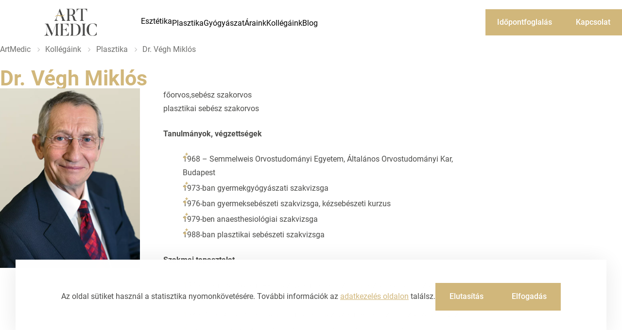

--- FILE ---
content_type: text/html; charset=UTF-8
request_url: https://artmedic.hu/kollegaink/dr-vegh-miklos/
body_size: 12947
content:
<!doctype html>
<html lang="hu">
<head>
    <meta charset="UTF-8">
    <meta name="viewport" content="width=device-width, initial-scale=1">
    <link rel="profile" href="https://gmpg.org/xfn/11">
    <link rel="preload" as="font" type="font/woff2" href="https://cdn.artmedic.hu/wp-content/themes/artmedic-2022/assets/fonts/roboto-v30-latin_latin-ext-regular.woff2" crossorigin>
<link rel="preload" as="font" type="font/woff2" href="https://cdn.artmedic.hu/wp-content/themes/artmedic-2022/assets/fonts/roboto-v30-latin_latin-ext-500.woff2" crossorigin>
<link rel="preload" as="font" type="font/woff2" href="https://cdn.artmedic.hu/wp-content/themes/artmedic-2022/assets/fonts/roboto-v30-latin_latin-ext-700.woff2" crossorigin>
    <meta name='robots' content='index, follow, max-image-preview:large, max-snippet:-1, max-video-preview:-1' />

	<!-- This site is optimized with the Yoast SEO plugin v19.14 - https://yoast.com/wordpress/plugins/seo/ -->
	<title>Dr. Végh Miklós - Art Medic</title>
	<link rel="canonical" href="https://artmedic.hu/kollegaink/dr-vegh-miklos/" />
	<meta property="og:locale" content="hu_HU" />
	<meta property="og:type" content="article" />
	<meta property="og:title" content="Dr. Végh Miklós - Art Medic" />
	<meta property="og:description" content="főorvos,sebész szakorvos plasztikai sebész szakorvos Tanulmányok, végzettségek 1968 &#8211; Semmelweis Orvostudományi Egyetem, Általános Orvostudományi Kar, Budapest 1973-ban gyermekgyógyászati szakvizsga 1976-ban gyermeksebészeti szakvizsga, kézsebészeti kurzus 1979-ben anaesthesiológiai szakvizsga 1988-ban plasztikai sebészeti szakvizsga Szakmai tapasztalat 1973- Heim Pál Gyermekkórház gyermeksebészeti intenzív terápiás osztályán dolgozott., 1979-től 3 évet a Péterfi Sándor utcai kórház gyermeksebészeti osztályán dolgozott. 2006-ig a [&hellip;]" />
	<meta property="og:url" content="https://artmedic.hu/kollegaink/dr-vegh-miklos/" />
	<meta property="og:site_name" content="Art Medic" />
	<meta property="article:modified_time" content="2023-05-15T09:40:56+00:00" />
	<meta property="og:image" content="https://cdn.artmedic.hu/wp-content/uploads/2018/06/SzepeViktor-jpg.webp" />
	<meta property="og:image:width" content="1000" />
	<meta property="og:image:height" content="1500" />
	<meta property="og:image:type" content="image/jpeg" />
	<meta name="twitter:card" content="summary_large_image" />
	<meta name="twitter:label1" content="Est. reading time" />
	<meta name="twitter:data1" content="1 perc" />
	<!-- / Yoast SEO plugin. -->


<link rel='dns-prefetch' href='//cdn.artmedic.hu' />
<link rel='dns-prefetch' href='//maps.googleapis.com' />
<link rel="alternate" type="application/rss+xml" title="Art Medic &raquo; hírcsatorna" href="https://artmedic.hu/feed/" />
<style id='global-styles-inline-css'>
:root{--wp--preset--aspect-ratio--square: 1;--wp--preset--aspect-ratio--4-3: 4/3;--wp--preset--aspect-ratio--3-4: 3/4;--wp--preset--aspect-ratio--3-2: 3/2;--wp--preset--aspect-ratio--2-3: 2/3;--wp--preset--aspect-ratio--16-9: 16/9;--wp--preset--aspect-ratio--9-16: 9/16;--wp--preset--color--black: #000000;--wp--preset--color--cyan-bluish-gray: #abb8c3;--wp--preset--color--white: #ffffff;--wp--preset--color--pale-pink: #f78da7;--wp--preset--color--vivid-red: #cf2e2e;--wp--preset--color--luminous-vivid-orange: #ff6900;--wp--preset--color--luminous-vivid-amber: #fcb900;--wp--preset--color--light-green-cyan: #7bdcb5;--wp--preset--color--vivid-green-cyan: #00d084;--wp--preset--color--pale-cyan-blue: #8ed1fc;--wp--preset--color--vivid-cyan-blue: #0693e3;--wp--preset--color--vivid-purple: #9b51e0;--wp--preset--gradient--vivid-cyan-blue-to-vivid-purple: linear-gradient(135deg,rgba(6,147,227,1) 0%,rgb(155,81,224) 100%);--wp--preset--gradient--light-green-cyan-to-vivid-green-cyan: linear-gradient(135deg,rgb(122,220,180) 0%,rgb(0,208,130) 100%);--wp--preset--gradient--luminous-vivid-amber-to-luminous-vivid-orange: linear-gradient(135deg,rgba(252,185,0,1) 0%,rgba(255,105,0,1) 100%);--wp--preset--gradient--luminous-vivid-orange-to-vivid-red: linear-gradient(135deg,rgba(255,105,0,1) 0%,rgb(207,46,46) 100%);--wp--preset--gradient--very-light-gray-to-cyan-bluish-gray: linear-gradient(135deg,rgb(238,238,238) 0%,rgb(169,184,195) 100%);--wp--preset--gradient--cool-to-warm-spectrum: linear-gradient(135deg,rgb(74,234,220) 0%,rgb(151,120,209) 20%,rgb(207,42,186) 40%,rgb(238,44,130) 60%,rgb(251,105,98) 80%,rgb(254,248,76) 100%);--wp--preset--gradient--blush-light-purple: linear-gradient(135deg,rgb(255,206,236) 0%,rgb(152,150,240) 100%);--wp--preset--gradient--blush-bordeaux: linear-gradient(135deg,rgb(254,205,165) 0%,rgb(254,45,45) 50%,rgb(107,0,62) 100%);--wp--preset--gradient--luminous-dusk: linear-gradient(135deg,rgb(255,203,112) 0%,rgb(199,81,192) 50%,rgb(65,88,208) 100%);--wp--preset--gradient--pale-ocean: linear-gradient(135deg,rgb(255,245,203) 0%,rgb(182,227,212) 50%,rgb(51,167,181) 100%);--wp--preset--gradient--electric-grass: linear-gradient(135deg,rgb(202,248,128) 0%,rgb(113,206,126) 100%);--wp--preset--gradient--midnight: linear-gradient(135deg,rgb(2,3,129) 0%,rgb(40,116,252) 100%);--wp--preset--font-size--small: 13px;--wp--preset--font-size--medium: 20px;--wp--preset--font-size--large: 36px;--wp--preset--font-size--x-large: 42px;--wp--preset--spacing--20: 0.44rem;--wp--preset--spacing--30: 0.67rem;--wp--preset--spacing--40: 1rem;--wp--preset--spacing--50: 1.5rem;--wp--preset--spacing--60: 2.25rem;--wp--preset--spacing--70: 3.38rem;--wp--preset--spacing--80: 5.06rem;--wp--preset--shadow--natural: 6px 6px 9px rgba(0, 0, 0, 0.2);--wp--preset--shadow--deep: 12px 12px 50px rgba(0, 0, 0, 0.4);--wp--preset--shadow--sharp: 6px 6px 0px rgba(0, 0, 0, 0.2);--wp--preset--shadow--outlined: 6px 6px 0px -3px rgba(255, 255, 255, 1), 6px 6px rgba(0, 0, 0, 1);--wp--preset--shadow--crisp: 6px 6px 0px rgba(0, 0, 0, 1);}:where(.is-layout-flex){gap: 0.5em;}:where(.is-layout-grid){gap: 0.5em;}body .is-layout-flex{display: flex;}.is-layout-flex{flex-wrap: wrap;align-items: center;}.is-layout-flex > :is(*, div){margin: 0;}body .is-layout-grid{display: grid;}.is-layout-grid > :is(*, div){margin: 0;}:where(.wp-block-columns.is-layout-flex){gap: 2em;}:where(.wp-block-columns.is-layout-grid){gap: 2em;}:where(.wp-block-post-template.is-layout-flex){gap: 1.25em;}:where(.wp-block-post-template.is-layout-grid){gap: 1.25em;}.has-black-color{color: var(--wp--preset--color--black) !important;}.has-cyan-bluish-gray-color{color: var(--wp--preset--color--cyan-bluish-gray) !important;}.has-white-color{color: var(--wp--preset--color--white) !important;}.has-pale-pink-color{color: var(--wp--preset--color--pale-pink) !important;}.has-vivid-red-color{color: var(--wp--preset--color--vivid-red) !important;}.has-luminous-vivid-orange-color{color: var(--wp--preset--color--luminous-vivid-orange) !important;}.has-luminous-vivid-amber-color{color: var(--wp--preset--color--luminous-vivid-amber) !important;}.has-light-green-cyan-color{color: var(--wp--preset--color--light-green-cyan) !important;}.has-vivid-green-cyan-color{color: var(--wp--preset--color--vivid-green-cyan) !important;}.has-pale-cyan-blue-color{color: var(--wp--preset--color--pale-cyan-blue) !important;}.has-vivid-cyan-blue-color{color: var(--wp--preset--color--vivid-cyan-blue) !important;}.has-vivid-purple-color{color: var(--wp--preset--color--vivid-purple) !important;}.has-black-background-color{background-color: var(--wp--preset--color--black) !important;}.has-cyan-bluish-gray-background-color{background-color: var(--wp--preset--color--cyan-bluish-gray) !important;}.has-white-background-color{background-color: var(--wp--preset--color--white) !important;}.has-pale-pink-background-color{background-color: var(--wp--preset--color--pale-pink) !important;}.has-vivid-red-background-color{background-color: var(--wp--preset--color--vivid-red) !important;}.has-luminous-vivid-orange-background-color{background-color: var(--wp--preset--color--luminous-vivid-orange) !important;}.has-luminous-vivid-amber-background-color{background-color: var(--wp--preset--color--luminous-vivid-amber) !important;}.has-light-green-cyan-background-color{background-color: var(--wp--preset--color--light-green-cyan) !important;}.has-vivid-green-cyan-background-color{background-color: var(--wp--preset--color--vivid-green-cyan) !important;}.has-pale-cyan-blue-background-color{background-color: var(--wp--preset--color--pale-cyan-blue) !important;}.has-vivid-cyan-blue-background-color{background-color: var(--wp--preset--color--vivid-cyan-blue) !important;}.has-vivid-purple-background-color{background-color: var(--wp--preset--color--vivid-purple) !important;}.has-black-border-color{border-color: var(--wp--preset--color--black) !important;}.has-cyan-bluish-gray-border-color{border-color: var(--wp--preset--color--cyan-bluish-gray) !important;}.has-white-border-color{border-color: var(--wp--preset--color--white) !important;}.has-pale-pink-border-color{border-color: var(--wp--preset--color--pale-pink) !important;}.has-vivid-red-border-color{border-color: var(--wp--preset--color--vivid-red) !important;}.has-luminous-vivid-orange-border-color{border-color: var(--wp--preset--color--luminous-vivid-orange) !important;}.has-luminous-vivid-amber-border-color{border-color: var(--wp--preset--color--luminous-vivid-amber) !important;}.has-light-green-cyan-border-color{border-color: var(--wp--preset--color--light-green-cyan) !important;}.has-vivid-green-cyan-border-color{border-color: var(--wp--preset--color--vivid-green-cyan) !important;}.has-pale-cyan-blue-border-color{border-color: var(--wp--preset--color--pale-cyan-blue) !important;}.has-vivid-cyan-blue-border-color{border-color: var(--wp--preset--color--vivid-cyan-blue) !important;}.has-vivid-purple-border-color{border-color: var(--wp--preset--color--vivid-purple) !important;}.has-vivid-cyan-blue-to-vivid-purple-gradient-background{background: var(--wp--preset--gradient--vivid-cyan-blue-to-vivid-purple) !important;}.has-light-green-cyan-to-vivid-green-cyan-gradient-background{background: var(--wp--preset--gradient--light-green-cyan-to-vivid-green-cyan) !important;}.has-luminous-vivid-amber-to-luminous-vivid-orange-gradient-background{background: var(--wp--preset--gradient--luminous-vivid-amber-to-luminous-vivid-orange) !important;}.has-luminous-vivid-orange-to-vivid-red-gradient-background{background: var(--wp--preset--gradient--luminous-vivid-orange-to-vivid-red) !important;}.has-very-light-gray-to-cyan-bluish-gray-gradient-background{background: var(--wp--preset--gradient--very-light-gray-to-cyan-bluish-gray) !important;}.has-cool-to-warm-spectrum-gradient-background{background: var(--wp--preset--gradient--cool-to-warm-spectrum) !important;}.has-blush-light-purple-gradient-background{background: var(--wp--preset--gradient--blush-light-purple) !important;}.has-blush-bordeaux-gradient-background{background: var(--wp--preset--gradient--blush-bordeaux) !important;}.has-luminous-dusk-gradient-background{background: var(--wp--preset--gradient--luminous-dusk) !important;}.has-pale-ocean-gradient-background{background: var(--wp--preset--gradient--pale-ocean) !important;}.has-electric-grass-gradient-background{background: var(--wp--preset--gradient--electric-grass) !important;}.has-midnight-gradient-background{background: var(--wp--preset--gradient--midnight) !important;}.has-small-font-size{font-size: var(--wp--preset--font-size--small) !important;}.has-medium-font-size{font-size: var(--wp--preset--font-size--medium) !important;}.has-large-font-size{font-size: var(--wp--preset--font-size--large) !important;}.has-x-large-font-size{font-size: var(--wp--preset--font-size--x-large) !important;}
:where(.wp-block-post-template.is-layout-flex){gap: 1.25em;}:where(.wp-block-post-template.is-layout-grid){gap: 1.25em;}
:where(.wp-block-columns.is-layout-flex){gap: 2em;}:where(.wp-block-columns.is-layout-grid){gap: 2em;}
:root :where(.wp-block-pullquote){font-size: 1.5em;line-height: 1.6;}
</style>
<link rel='stylesheet' id='artmedic-main-css' href='https://cdn.artmedic.hu/wp-content/themes/artmedic-2022/assets/css/main.1110.css' media='all' />
<link rel="https://api.w.org/" href="https://artmedic.hu/wp-json/" /><link rel="alternate" title="JSON" type="application/json" href="https://artmedic.hu/wp-json/wp/v2/colleagues/3421" /><link rel="EditURI" type="application/rsd+xml" title="RSD" href="https://artmedic.hu/aklinika/xmlrpc.php?rsd" />
<meta name="generator" content="WordPress 6.6.2" />
<link rel="alternate" title="oEmbed (JSON)" type="application/json+oembed" href="https://artmedic.hu/wp-json/oembed/1.0/embed?url=https%3A%2F%2Fartmedic.hu%2Fkollegaink%2Fdr-vegh-miklos%2F" />
<link rel="alternate" title="oEmbed (XML)" type="text/xml+oembed" href="https://artmedic.hu/wp-json/oembed/1.0/embed?url=https%3A%2F%2Fartmedic.hu%2Fkollegaink%2Fdr-vegh-miklos%2F&#038;format=xml" />
<meta name="generator" content="Performance Lab 2.9.0; modules: images/webp-uploads; plugins: ">
</head>

<body class="colleagues-template-default single single-colleagues postid-3421">

<header class="site-header">
    <div class="container">
        <div class="site-header__inner">
            <div class="site-header__column">
                <a class="site-header__logo" href="https://artmedic.hu/">
                    <img src="https://cdn.artmedic.hu/wp-content/themes/artmedic-2022/assets/img/artmedic-logo.svg" alt="Art Medic" width="108" height="56" />
                </a>
                <nav class="site-navigation site-header__navigation" aria-label="Oldal">
                    <ul id="primary-menu" class="navigation-menu"><li id="menu-item-3192" class="js-dropdown aesthetics menu-item menu-item-type-post_type menu-item-object-page menu-item-3192"><a href="https://artmedic.hu/esztetika/">Esztétika</a></li>
<li id="menu-item-3262" class="js-dropdown plastic menu-item menu-item-type-post_type menu-item-object-page menu-item-3262"><a href="https://artmedic.hu/plasztika/">Plasztika</a></li>
<li id="menu-item-3261" class="js-dropdown medicine menu-item menu-item-type-post_type menu-item-object-page menu-item-3261"><a href="https://artmedic.hu/gyogyaszat/">Gyógyászat</a></li>
<li id="menu-item-3142" class="menu-item menu-item-type-post_type menu-item-object-page menu-item-3142"><a href="https://artmedic.hu/araink/">Áraink</a></li>
<li id="menu-item-3413" class="menu-item menu-item-type-post_type_archive menu-item-object-colleagues menu-item-3413"><a href="https://artmedic.hu/kollegaink/">Kollégáink</a></li>
<li id="menu-item-3137" class="menu-item menu-item-type-post_type menu-item-object-page current_page_parent menu-item-3137"><a href="https://artmedic.hu/blog/">Blog</a></li>
<li id="menu-item-4029" class="hidden-desktop menu-item menu-item-type-post_type menu-item-object-page menu-item-4029"><a href="https://artmedic.hu/kapcsolat/">Kapcsolat</a></li>
</ul>                </nav>
            </div>
            <div class="site-header__actions">
                <div class="site-header__contact">
                    <span class="title">
                        <svg class="icon" width="24" height="24" aria-hidden="true" role="img" focusable="false" viewBox="0 0 24 24" fill="none" xmlns="http://www.w3.org/2000/svg"><path d="M23.48,18.309c-0.749,-0.629 -5.143,-3.411 -5.873,-3.283c-0.343,0.061 -0.606,0.353 -1.308,1.19c-0.324,0.412 -0.681,0.799 -1.066,1.155c-0.705,-0.171 -1.388,-0.424 -2.035,-0.754c-2.534,-1.234 -4.581,-3.282 -5.815,-5.817c-0.33,-0.646 -0.583,-1.329 -0.754,-2.035c0.356,-0.385 0.743,-0.741 1.155,-1.066c0.836,-0.702 1.129,-0.963 1.19,-1.307c0.128,-0.732 -2.657,-5.124 -3.283,-5.873c-0.262,-0.311 -0.5,-0.519 -0.805,-0.519c-0.885,-0 -4.886,4.947 -4.886,5.589c0,0.052 0.086,5.202 6.591,11.82c6.618,6.505 11.768,6.591 11.82,6.591c0.642,-0 5.589,-4.001 5.589,-4.886c0,-0.305 -0.208,-0.543 -0.52,-0.805Zm-5.48,-7.166l1.714,-0c-0.002,-1.818 -0.725,-3.561 -2.01,-4.847c-1.286,-1.285 -3.029,-2.008 -4.847,-2.01l0,1.714c1.364,0.001 2.671,0.544 3.635,1.508c0.964,0.964 1.507,2.271 1.508,3.635Zm4.286,-0l1.714,-0c-0.003,-2.954 -1.178,-5.787 -3.267,-7.876c-2.089,-2.089 -4.922,-3.264 -7.876,-3.267l0,1.714c2.5,0.003 4.896,0.998 6.664,2.765c1.768,1.768 2.762,4.164 2.765,6.664Z" style="fill:currentColor;fill-rule:nonzero;"/></svg>                        Hívjon minket:                    </span>
                    <span class="phone"><a href="tel:+36704154466">+36 70 415 4466</a></span>
                </div>
                <div class="site-header__btns">
                    <a href="#" target="_blank" rel="noopener" class="btn btn--primary">Időpontfoglalás</a>
                    <a href="https://artmedic.hu/kapcsolat/" class="btn btn--primary">Kapcsolat</a>
                </div>
            </div>
            <button class="mobile-menu-btn" aria-label="Navigáció">
                <span></span>
                <span></span>
                <span></span>
            </button>
        </div>
    </div>
    <div class="mobile-menu">
    <img class="leaf leaf--left" src="https://cdn.artmedic.hu/wp-content/themes/artmedic-2022/assets/img/mobile-menu/leaf-left.png" alt="" loading="lazy"/>
    <div class="mobile-menu__phone">
        <div class="container">
            <div class="mobile-menu__contact">
                <span class="title">
                    <svg class="icon" width="24" height="24" aria-hidden="true" role="img" focusable="false" viewBox="0 0 24 24" fill="none" xmlns="http://www.w3.org/2000/svg"><path d="M23.48,18.309c-0.749,-0.629 -5.143,-3.411 -5.873,-3.283c-0.343,0.061 -0.606,0.353 -1.308,1.19c-0.324,0.412 -0.681,0.799 -1.066,1.155c-0.705,-0.171 -1.388,-0.424 -2.035,-0.754c-2.534,-1.234 -4.581,-3.282 -5.815,-5.817c-0.33,-0.646 -0.583,-1.329 -0.754,-2.035c0.356,-0.385 0.743,-0.741 1.155,-1.066c0.836,-0.702 1.129,-0.963 1.19,-1.307c0.128,-0.732 -2.657,-5.124 -3.283,-5.873c-0.262,-0.311 -0.5,-0.519 -0.805,-0.519c-0.885,-0 -4.886,4.947 -4.886,5.589c0,0.052 0.086,5.202 6.591,11.82c6.618,6.505 11.768,6.591 11.82,6.591c0.642,-0 5.589,-4.001 5.589,-4.886c0,-0.305 -0.208,-0.543 -0.52,-0.805Zm-5.48,-7.166l1.714,-0c-0.002,-1.818 -0.725,-3.561 -2.01,-4.847c-1.286,-1.285 -3.029,-2.008 -4.847,-2.01l0,1.714c1.364,0.001 2.671,0.544 3.635,1.508c0.964,0.964 1.507,2.271 1.508,3.635Zm4.286,-0l1.714,-0c-0.003,-2.954 -1.178,-5.787 -3.267,-7.876c-2.089,-2.089 -4.922,-3.264 -7.876,-3.267l0,1.714c2.5,0.003 4.896,0.998 6.664,2.765c1.768,1.768 2.762,4.164 2.765,6.664Z" style="fill:currentColor;fill-rule:nonzero;"/></svg>                    Hívjon minket:                </span>
                <span class="phone"><a href="tel:+36704154466">+36 70 415 4466</a></span>
            </div>
        </div>
    </div>
    <div class="mobile-menu__body">
        <div class="container">
                                <div class="collapse-menu ">
                        <a href="https://artmedic.hu/esztetika/" class="collapse-menu__title ">Esztétika</a>
                            <div class="collapse-menu__inner collapse-menu__inner--aesthetics" data-type="aesthetics">
                    <ul class="sub-block">
                <li class="sub-block__title"><a href="https://artmedic.hu/esztetika/artmedic-karacsony-szepsegcsomag/">Art-Medic Karácsonyi szépségcsomagok</a></li>
                <div class="sub-block-helper">
                                            <li>
                            <a href="https://artmedic.hu/esztetika/artmedic-karacsony-szepsegcsomag/red-carpet-ready-azonnali-ranckezeles-es-hidratalo-borfeltoltes/" class="">
                                                                Red Carpet ready &#8211; Azonnali ránckezelés és hidratáló bőrfeltöltés                            </a>
                        </li>
                                                <li>
                            <a href="https://artmedic.hu/esztetika/artmedic-karacsony-szepsegcsomag/premium-kezeles/" class="">
                                                                Art-Medic prémium kezelés &#8211; Amikor a bőr újra elkezd élni.                            </a>
                        </li>
                                                <li>
                            <a href="https://artmedic.hu/esztetika/artmedic-karacsony-szepsegcsomag/teli-csabitas/" class="">
                                                                Téli csábítás &#8211; Természetes lifting az ünnepekre                            </a>
                        </li>
                                                <li>
                            <a href="https://artmedic.hu/esztetika/artmedic-karacsony-szepsegcsomag/ragyogo-tekintet/" class="">
                                                                Ragyogó ünnepi tekintet &#8211; A tekintet, ami kipihentté teszi az arcot.                            </a>
                        </li>
                                        </div>
            </ul>
                    <ul class="sub-block">
                <li class="sub-block__title"><a href="https://artmedic.hu/esztetika/dioda-lezeres-szortelenites/">Dióda lézeres szőrtelenítés</a></li>
                <div class="sub-block-helper">
                                    </div>
            </ul>
                    <ul class="sub-block">
                <li class="sub-block__title"><a href="https://artmedic.hu/esztetika/ajaktoltes-ajakfiatalitas/">Ajaktöltés, ajakfiatalítás</a></li>
                <div class="sub-block-helper">
                                            <li>
                            <a href="https://artmedic.hu/esztetika/ajaktoltes-ajakfiatalitas/russian-lips/" class="">
                                                                Russian Lips                            </a>
                        </li>
                                                <li>
                            <a href="https://artmedic.hu/esztetika/ajaktoltes-ajakfiatalitas/ajakfiatalitas/" class="">
                                                                Ajakfiatalítás                            </a>
                        </li>
                                                <li>
                            <a href="https://artmedic.hu/esztetika/ajaktoltes-ajakfiatalitas/ajaktoltes/" class="highlighted">
                                                                Ajaktöltés                            </a>
                        </li>
                                        </div>
            </ul>
                    <ul class="sub-block">
                <li class="sub-block__title"><a href="https://artmedic.hu/esztetika/boosterek/">Boosterek</a></li>
                <div class="sub-block-helper">
                                            <li>
                            <a href="https://artmedic.hu/esztetika/boosterek/nctf-revitalizalo-kezeles/" class="">
                                                                NCTF revitalizáló kezelés                            </a>
                        </li>
                                                <li>
                            <a href="https://artmedic.hu/esztetika/boosterek/nucleofil-antiaging-kezeles/" class="highlighted">
                                                                    <img src="https://cdn.artmedic.hu/wp-content/themes/artmedic-2022/assets/img/new.svg" alt="Új" width="24" height="24" />
                                                                Nucleofill Antiaging kezelés                            </a>
                        </li>
                                                <li>
                            <a href="https://artmedic.hu/esztetika/boosterek/profhilo-hyaluronsav-a-legjobb-formaban/" class="">
                                                                PROFHILO® &#8211; Hyaluronsav a legjobb formában                            </a>
                        </li>
                                                <li>
                            <a href="https://artmedic.hu/esztetika/boosterek/latvanyos-arcfiatalitas-dermastir-luxury/" class="">
                                                                Dermastir Luxury                            </a>
                        </li>
                                                <li>
                            <a href="https://artmedic.hu/esztetika/boosterek/bionutrilift/" class="highlighted">
                                                                BioNutriLift                            </a>
                        </li>
                                                <li>
                            <a href="https://artmedic.hu/esztetika/boosterek/hydrobalance/" class="">
                                                                Hydrobalance                            </a>
                        </li>
                                        </div>
            </ul>
                    <ul class="sub-block">
                <li class="sub-block__title"><a href="https://artmedic.hu/esztetika/arcfiatalitas/">Arcfiatalítás</a></li>
                <div class="sub-block-helper">
                                            <li>
                            <a href="https://artmedic.hu/esztetika/arcfiatalitas/sunekos/" class="highlighted">
                                                                    <img src="https://cdn.artmedic.hu/wp-content/themes/artmedic-2022/assets/img/new.svg" alt="Új" width="24" height="24" />
                                                                Sunekos a biorevitalizáló terápia                            </a>
                        </li>
                                                <li>
                            <a href="https://artmedic.hu/esztetika/arcfiatalitas/plasmage-2/" class="">
                                                                Plasmage                            </a>
                        </li>
                                                <li>
                            <a href="https://artmedic.hu/esztetika/arcfiatalitas/felszivodo-szalas-arckonturozas-ftc/" class="">
                                                                Felszívódó szálas arckontúrozás (FTC)                            </a>
                        </li>
                                                <li>
                            <a href="https://artmedic.hu/esztetika/arcfiatalitas/harmonyca/" class="highlighted">
                                                                    <img src="https://cdn.artmedic.hu/wp-content/themes/artmedic-2022/assets/img/new.svg" alt="Új" width="24" height="24" />
                                                                HArmonyCa                            </a>
                        </li>
                                                <li>
                            <a href="https://artmedic.hu/esztetika/arcfiatalitas/botox/" class="">
                                                                Botox                            </a>
                        </li>
                                                <li>
                            <a href="https://artmedic.hu/esztetika/arcfiatalitas/tokazsirbontas/" class="">
                                                                Zsírbontás tokán-Sagoni Melt                            </a>
                        </li>
                                                <li>
                            <a href="https://artmedic.hu/esztetika/arcfiatalitas/volite/" class="">
                                                                Volite | Mélyhidratálás                            </a>
                        </li>
                                                <li>
                            <a href="https://artmedic.hu/esztetika/arcfiatalitas/radiesse/" class="">
                                                                Radiesse | Arctöltés                            </a>
                        </li>
                                                <li>
                            <a href="https://artmedic.hu/esztetika/arcfiatalitas/plasmage/" class="">
                                                                Plasmage | Vágás nélküli szemhéjplasztika                            </a>
                        </li>
                                                <li>
                            <a href="https://artmedic.hu/esztetika/arcfiatalitas/lezeres-arcfiatalitas/" class="">
                                                                Lézeres arcfiatalítás                            </a>
                        </li>
                                                <li>
                            <a href="https://artmedic.hu/esztetika/arcfiatalitas/beauty-trio-komplex-kezeles/" class="">
                                                                Beauty Trio komplex kezelés                            </a>
                        </li>
                                                <li>
                            <a href="https://artmedic.hu/esztetika/arcfiatalitas/arcfiatalitas-arcformalas-hialuronsavval/" class="">
                                                                Arcfiatalítás, arcformálás hialuronsavval                            </a>
                        </li>
                                                <li>
                            <a href="https://artmedic.hu/esztetika/arcfiatalitas/scarlet-rf-borfeszesites/" class="highlighted">
                                                                Scarlet RF | Bőrfeszesítés                            </a>
                        </li>
                                        </div>
            </ul>
            </div>
                        </div>
                                        <div class="collapse-menu ">
                        <a href="https://artmedic.hu/plasztika/" class="collapse-menu__title ">Plasztika</a>
                            <div class="collapse-menu__inner collapse-menu__inner--plastic" data-type="plastic">
                    <ul class="sub-block">
                <li class="sub-block__title"><a href="https://artmedic.hu/plasztika/arc-es-szemhejplasztika/">Arc és szemhéjplasztika</a></li>
                <div class="sub-block-helper">
                                            <li>
                            <a href="https://artmedic.hu/plasztika/arc-es-szemhejplasztika/szemhejplasztika/" class="">
                                                                Szemhéjplasztika                            </a>
                        </li>
                                                <li>
                            <a href="https://artmedic.hu/plasztika/arc-es-szemhejplasztika/orrplasztika/" class="">
                                                                Orrplasztika                            </a>
                        </li>
                                                <li>
                            <a href="https://artmedic.hu/plasztika/arc-es-szemhejplasztika/arc-es-nyakplasztika/" class="">
                                                                Arc- és nyakplasztika                            </a>
                        </li>
                                        </div>
            </ul>
                    <ul class="sub-block">
                <li class="sub-block__title"><a href="https://artmedic.hu/plasztika/hasplasztika/">Hasplasztika</a></li>
                <div class="sub-block-helper">
                                            <li>
                            <a href="https://artmedic.hu/plasztika/hasplasztika/hasplasztika/" class="">
                                                                Hasplasztika                            </a>
                        </li>
                                        </div>
            </ul>
                    <ul class="sub-block">
                <li class="sub-block__title"><a href="https://artmedic.hu/plasztika/mellnagyobbitas/">Mellnagyobbítás</a></li>
                <div class="sub-block-helper">
                                            <li>
                            <a href="https://artmedic.hu/plasztika/mellnagyobbitas/mellnagyobbitas/" class="">
                                                                Mellnagyobbítás                            </a>
                        </li>
                                                <li>
                            <a href="https://artmedic.hu/plasztika/mellnagyobbitas/mellfelvarras/" class="">
                                                                Mellfelvarrás                            </a>
                        </li>
                                        </div>
            </ul>
            </div>
                        </div>
                                        <div class="collapse-menu ">
                        <a href="https://artmedic.hu/gyogyaszat/" class="collapse-menu__title ">Gyógyászat</a>
                            <div class="collapse-menu__inner collapse-menu__inner--medicine" data-type="medicine">
                    <ul class="sub-block">
                <li class="sub-block__title"><a href="https://artmedic.hu/gyogyaszat/servsebeszet/">Sérvsebészet</a></li>
                <div class="sub-block-helper">
                                    </div>
            </ul>
                    <ul class="sub-block">
                <li class="sub-block__title"><a href="https://artmedic.hu/gyogyaszat/sebeszet/">Sebészet</a></li>
                <div class="sub-block-helper">
                                            <li>
                            <a href="https://artmedic.hu/gyogyaszat/sebeszet/kezsebeszet/" class="">
                                                                Kézsebészet gyerekeknek és felnőtteknek                            </a>
                        </li>
                                        </div>
            </ul>
                    <ul class="sub-block">
                <li class="sub-block__title"><a href="https://artmedic.hu/gyogyaszat/belgyogyaszat/">Endokrinológia</a></li>
                <div class="sub-block-helper">
                                            <li>
                            <a href="https://artmedic.hu/gyogyaszat/belgyogyaszat/endokrinologia/" class="">
                                                                Endokrinológia                            </a>
                        </li>
                                        </div>
            </ul>
            </div>
                        </div>
                                        <a href="https://artmedic.hu/araink/" class="collapse-menu__title ">Áraink</a>
                                        <a href="https://artmedic.hu/kollegaink/" class="collapse-menu__title ">Kollégáink</a>
                                        <a href="https://artmedic.hu/blog/" class="collapse-menu__title ">Blog</a>
                                        <a href="https://artmedic.hu/kapcsolat/" class="collapse-menu__title ">Kapcsolat</a>
                            </div>
    </div>
    <div class="mobile-menu__meta">
        <div class="separator"></div>
        <div class="container">
            <address>
                <ul>
                                            <li>1026 Budapest,<br>Szilágyi Erzsébet fasor 107.</li>
                                                                <li><a href="tel:+36704154466">+36 70 415 4466</a></li>
                                                                <li><a href="mailto:recepcio@artmedic.hu">recepcio@artmedic.hu</a></li>
                                    </ul>
            </address>
                            <div class="socials">
                                            <a href="https://www.facebook.com/Artmedic.bp/" aria-label="Art Medic Facebook">
                            <svg class="icon" width="24" height="24" aria-hidden="true" role="img" focusable="false" viewBox="0 0 24 24" fill="none" xmlns="http://www.w3.org/2000/svg"><path d="M24,12c0,-6.623 -5.377,-12 -12,-12c-6.623,0 -12,5.377 -12,12c0,6.623 5.377,12 12,12c6.623,0 12,-5.377 12,-12Z" style="fill:#d0b67a;"/><path d="M13.045,18l-0,-5.473l1.836,-0l0.276,-2.134l-2.112,-0l-0,-1.362c-0,-0.618 0.171,-1.039 1.057,-1.039l1.129,0l0,-1.908c-0.195,-0.026 -0.865,-0.084 -1.645,-0.084c-1.629,-0 -2.744,0.994 -2.744,2.82l-0,1.573l-1.842,-0l0,2.134l1.842,-0l-0,5.473l2.203,0Z" style="fill:#f9f5ec;fill-rule:nonzero;"/></svg>                        </a>
                                                                <a href="https://www.instagram.com/artmedic_official/" aria-label="Art Medic Instagram">
                            <svg class="icon" width="24" height="24" aria-hidden="true" role="img" focusable="false" viewBox="0 0 24 24" fill="none" xmlns="http://www.w3.org/2000/svg"><path d="M24,12c0,-6.623 -5.377,-12 -12,-12c-6.623,0 -12,5.377 -12,12c0,6.623 5.377,12 12,12c6.623,0 12,-5.377 12,-12Z" style="fill:#d0b67a;"/><path d="M15,6l-6,0c-1.65,0 -3,1.35 -3,3l0,6c0,1.649 1.35,3 3,3l6,0c1.65,0 3,-1.351 3,-3l-0,-6c-0,-1.65 -1.35,-3 -3,-3Zm2,9c-0,1.103 -0.897,2 -2,2l-6,-0c-1.103,-0 -2,-0.897 -2,-2l0,-6c0,-1.103 0.897,-2 2,-2l6,0c1.103,0 2,0.897 2,2l-0,6Zm-5,-6c-1.657,-0 -3,1.343 -3,3c-0,1.656 1.343,3 3,3c1.657,0 3,-1.344 3,-3c-0,-1.657 -1.343,-3 -3,-3Zm-0,5c-1.105,0 -2,-0.895 -2,-2c-0,-1.105 0.895,-2 2,-2c1.104,-0 2,0.895 2,2c-0,1.105 -0.896,2 -2,2Zm3.25,-4.5c0.415,-0 0.75,-0.336 0.75,-0.75c0,-0.414 -0.335,-0.75 -0.75,-0.75c-0.414,-0 -0.75,0.336 -0.75,0.75c0,0.414 0.336,0.75 0.75,0.75Z" style="fill:#f9f5ec;fill-rule:nonzero;"/></svg>                        </a>
                                    </div>
                    </div>
    </div>
    <img class="leaf leaf--right" src="https://cdn.artmedic.hu/wp-content/themes/artmedic-2022/assets/img/mobile-menu/leaf-right.png" alt="" loading="lazy" />
</div>
    <div class="dropdown-menu">
    <div class="container">
            <div class="dropdown-menu__inner dropdown-menu__inner--aesthetics" data-type="aesthetics">
                    <ul class="sub-block">
                <li class="sub-block__title"><a href="https://artmedic.hu/esztetika/artmedic-karacsony-szepsegcsomag/">Art-Medic Karácsonyi szépségcsomagok</a></li>
                <div class="sub-block-helper">
                                                                        <li>
                                <a href="https://artmedic.hu/esztetika/artmedic-karacsony-szepsegcsomag/ragyogo-tekintet/" class="">
                                    Ragyogó ünnepi tekintet &#8211; A tekintet, ami kipihentté teszi az arcot.                                                                    </a>
                            </li>
                                                    <li>
                                <a href="https://artmedic.hu/esztetika/artmedic-karacsony-szepsegcsomag/teli-csabitas/" class="">
                                    Téli csábítás &#8211; Természetes lifting az ünnepekre                                                                    </a>
                            </li>
                                                    <li>
                                <a href="https://artmedic.hu/esztetika/artmedic-karacsony-szepsegcsomag/premium-kezeles/" class="">
                                    Art-Medic prémium kezelés &#8211; Amikor a bőr újra elkezd élni.                                                                    </a>
                            </li>
                                                    <li>
                                <a href="https://artmedic.hu/esztetika/artmedic-karacsony-szepsegcsomag/red-carpet-ready-azonnali-ranckezeles-es-hidratalo-borfeltoltes/" class="">
                                    Red Carpet ready &#8211; Azonnali ránckezelés és hidratáló bőrfeltöltés                                                                    </a>
                            </li>
                                                                </div>
            </ul>
                    <ul class="sub-block">
                <li class="sub-block__title"><a href="https://artmedic.hu/esztetika/boosterek/">Boosterek</a></li>
                <div class="sub-block-helper">
                                                                        <li>
                                <a href="https://artmedic.hu/esztetika/boosterek/nucleofil-antiaging-kezeles/" class="highlighted">
                                    Nucleofill Antiaging kezelés                                                                            <img src="https://cdn.artmedic.hu/wp-content/themes/artmedic-2022/assets/img/new.svg" alt="Új" width="24" height="24" />
                                                                    </a>
                            </li>
                                                    <li>
                                <a href="https://artmedic.hu/esztetika/boosterek/profhilo-hyaluronsav-a-legjobb-formaban/" class="">
                                    PROFHILO® &#8211; Hyaluronsav a legjobb formában                                                                    </a>
                            </li>
                                                    <li>
                                <a href="https://artmedic.hu/esztetika/boosterek/bionutrilift/" class="highlighted">
                                    BioNutriLift                                                                    </a>
                            </li>
                                                    <li>
                                <a href="https://artmedic.hu/esztetika/boosterek/hydrobalance/" class="">
                                    Hydrobalance                                                                    </a>
                            </li>
                                                    <li>
                                <a href="https://artmedic.hu/esztetika/boosterek/latvanyos-arcfiatalitas-dermastir-luxury/" class="">
                                    Dermastir Luxury                                                                    </a>
                            </li>
                                                    <li>
                                <a href="https://artmedic.hu/esztetika/boosterek/nctf-revitalizalo-kezeles/" class="">
                                    NCTF revitalizáló kezelés                                                                    </a>
                            </li>
                                                                </div>
            </ul>
                    <ul class="sub-block">
                <li class="sub-block__title"><a href="https://artmedic.hu/esztetika/arcfiatalitas/">Arcfiatalítás</a></li>
                <div class="sub-block-helper">
                                                                        <li>
                                <a href="https://artmedic.hu/esztetika/arcfiatalitas/arcfiatalitas-arcformalas-hialuronsavval/" class="">
                                    Arcfiatalítás, arcformálás hialuronsavval                                                                    </a>
                            </li>
                                                    <li>
                                <a href="https://artmedic.hu/esztetika/arcfiatalitas/felszivodo-szalas-arckonturozas-ftc/" class="">
                                    Felszívódó szálas arckontúrozás (FTC)                                                                    </a>
                            </li>
                                                    <li>
                                <a href="https://artmedic.hu/esztetika/arcfiatalitas/sunekos/" class="highlighted">
                                    Sunekos a biorevitalizáló terápia                                                                            <img src="https://cdn.artmedic.hu/wp-content/themes/artmedic-2022/assets/img/new.svg" alt="Új" width="24" height="24" />
                                                                    </a>
                            </li>
                                                    <li>
                                <a href="https://artmedic.hu/esztetika/arcfiatalitas/lezeres-arcfiatalitas/" class="">
                                    Lézeres arcfiatalítás                                                                    </a>
                            </li>
                                                    <li>
                                <a href="https://artmedic.hu/esztetika/arcfiatalitas/harmonyca/" class="highlighted">
                                    HArmonyCa                                                                            <img src="https://cdn.artmedic.hu/wp-content/themes/artmedic-2022/assets/img/new.svg" alt="Új" width="24" height="24" />
                                                                    </a>
                            </li>
                                                    <li>
                                <a href="https://artmedic.hu/esztetika/arcfiatalitas/radiesse/" class="">
                                    Radiesse | Arctöltés                                                                    </a>
                            </li>
                                                    <li>
                                <a href="https://artmedic.hu/esztetika/arcfiatalitas/tokazsirbontas/" class="">
                                    Zsírbontás tokán-Sagoni Melt                                                                    </a>
                            </li>
                                                    <li>
                                <a href="https://artmedic.hu/esztetika/arcfiatalitas/volite/" class="">
                                    Volite | Mélyhidratálás                                                                    </a>
                            </li>
                                                    <li>
                                <a href="https://artmedic.hu/esztetika/arcfiatalitas/scarlet-rf-borfeszesites/" class="highlighted">
                                    Scarlet RF | Bőrfeszesítés                                                                    </a>
                            </li>
                                                    <li>
                                <a href="https://artmedic.hu/esztetika/arcfiatalitas/botox/" class="">
                                    Botox                                                                    </a>
                            </li>
                                                    <li>
                                <a href="https://artmedic.hu/esztetika/arcfiatalitas/plasmage-2/" class="">
                                    Plasmage                                                                    </a>
                            </li>
                                                    <li>
                                <a href="https://artmedic.hu/esztetika/arcfiatalitas/plasmage/" class="">
                                    Plasmage | Vágás nélküli szemhéjplasztika                                                                    </a>
                            </li>
                                                    <li>
                                <a href="https://artmedic.hu/esztetika/arcfiatalitas/beauty-trio-komplex-kezeles/" class="">
                                    Beauty Trio komplex kezelés                                                                    </a>
                            </li>
                                                                </div>
            </ul>
                    <ul class="sub-block">
                <li class="sub-block__title"><a href="https://artmedic.hu/esztetika/ajaktoltes-ajakfiatalitas/">Ajaktöltés, ajakfiatalítás</a></li>
                <div class="sub-block-helper">
                                                                        <li>
                                <a href="https://artmedic.hu/esztetika/ajaktoltes-ajakfiatalitas/ajaktoltes/" class="highlighted">
                                    Ajaktöltés                                                                    </a>
                            </li>
                                                    <li>
                                <a href="https://artmedic.hu/esztetika/ajaktoltes-ajakfiatalitas/ajakfiatalitas/" class="">
                                    Ajakfiatalítás                                                                    </a>
                            </li>
                                                    <li>
                                <a href="https://artmedic.hu/esztetika/ajaktoltes-ajakfiatalitas/russian-lips/" class="">
                                    Russian Lips                                                                    </a>
                            </li>
                                                                </div>
            </ul>
                    <ul class="sub-block">
                <li class="sub-block__title"><a href="https://artmedic.hu/esztetika/dioda-lezeres-szortelenites/">Dióda lézeres szőrtelenítés</a></li>
                <div class="sub-block-helper">
                                    </div>
            </ul>
            </div>
        <div class="dropdown-menu__inner dropdown-menu__inner--plastic" data-type="plastic">
                    <ul class="sub-block">
                <li class="sub-block__title"><a href="https://artmedic.hu/plasztika/mellnagyobbitas/">Mellnagyobbítás</a></li>
                <div class="sub-block-helper">
                                                                        <li>
                                <a href="https://artmedic.hu/plasztika/mellnagyobbitas/mellfelvarras/" class="">
                                    Mellfelvarrás                                                                    </a>
                            </li>
                                                    <li>
                                <a href="https://artmedic.hu/plasztika/mellnagyobbitas/mellnagyobbitas/" class="">
                                    Mellnagyobbítás                                                                    </a>
                            </li>
                                                                </div>
            </ul>
                    <ul class="sub-block">
                <li class="sub-block__title"><a href="https://artmedic.hu/plasztika/arc-es-szemhejplasztika/">Arc és szemhéjplasztika</a></li>
                <div class="sub-block-helper">
                                                                        <li>
                                <a href="https://artmedic.hu/plasztika/arc-es-szemhejplasztika/arc-es-nyakplasztika/" class="">
                                    Arc- és nyakplasztika                                                                    </a>
                            </li>
                                                    <li>
                                <a href="https://artmedic.hu/plasztika/arc-es-szemhejplasztika/orrplasztika/" class="">
                                    Orrplasztika                                                                    </a>
                            </li>
                                                    <li>
                                <a href="https://artmedic.hu/plasztika/arc-es-szemhejplasztika/szemhejplasztika/" class="">
                                    Szemhéjplasztika                                                                    </a>
                            </li>
                                                                </div>
            </ul>
                    <ul class="sub-block">
                <li class="sub-block__title"><a href="https://artmedic.hu/plasztika/hasplasztika/">Hasplasztika</a></li>
                <div class="sub-block-helper">
                                                                        <li>
                                <a href="https://artmedic.hu/plasztika/hasplasztika/hasplasztika/" class="">
                                    Hasplasztika                                                                    </a>
                            </li>
                                                                </div>
            </ul>
            </div>
        <div class="dropdown-menu__inner dropdown-menu__inner--medicine" data-type="medicine">
                    <ul class="sub-block">
                <li class="sub-block__title"><a href="https://artmedic.hu/gyogyaszat/servsebeszet/">Sérvsebészet</a></li>
                <div class="sub-block-helper">
                                    </div>
            </ul>
                    <ul class="sub-block">
                <li class="sub-block__title"><a href="https://artmedic.hu/gyogyaszat/belgyogyaszat/">Endokrinológia</a></li>
                <div class="sub-block-helper">
                                                                        <li>
                                <a href="https://artmedic.hu/gyogyaszat/belgyogyaszat/endokrinologia/" class="">
                                    Endokrinológia                                                                    </a>
                            </li>
                                                                </div>
            </ul>
                    <ul class="sub-block">
                <li class="sub-block__title"><a href="https://artmedic.hu/gyogyaszat/sebeszet/">Sebészet</a></li>
                <div class="sub-block-helper">
                                                                        <li>
                                <a href="https://artmedic.hu/gyogyaszat/sebeszet/kezsebeszet/" class="">
                                    Kézsebészet gyerekeknek és felnőtteknek                                                                    </a>
                            </li>
                                                                </div>
            </ul>
            </div>
        </div>
</div>
</header>

    <main id="primary" class="site-main">
        <article>
            <div class="post-heading">
    <div class="container">
        <div class="post-heading__inner">
            <div class="breadcrumb-list"><span><span><a href="https://artmedic.hu/">ArtMedic</a></span> <span class="separator" aria-hidden="true"></span> <span><a href="https://artmedic.hu/kollegaink/">Kollégáink</a></span> <span class="separator" aria-hidden="true"></span> <span><a href="https://artmedic.hu/kollegaink/kategoria/plasztika/">Plasztika</a></span> <span class="separator" aria-hidden="true"></span> <span class="breadcrumb_last" aria-current="page">Dr. Végh Miklós</span></span></div>            <h1 class="post-heading__title">Dr. Végh Miklós</h1>
                    </div>
    </div>
</div>
            <div class="container section--padding-bottom">
                <div class="l-colleagues">
                    <img width="700" height="900" src="https://cdn.artmedic.hu/wp-content/uploads/2018/06/SzepeViktor-700x900.webp" class="l-colleagues__portrait wp-post-image" alt="" decoding="async" fetchpriority="high" />                    <div class="post-content">
                        <p>főorvos,sebész szakorvos<br />
plasztikai sebész szakorvos</p>
<p><strong>Tanulmányok, végzettségek</strong></p>
<ul>
<li>1968 &#8211; Semmelweis Orvostudományi Egyetem, Általános Orvostudományi Kar, Budapest</li>
<li>1973-ban gyermekgyógyászati szakvizsga</li>
<li>1976-ban gyermeksebészeti szakvizsga, kézsebészeti kurzus</li>
<li>1979-ben anaesthesiológiai szakvizsga</li>
<li>1988-ban plasztikai sebészeti szakvizsga</li>
</ul>
<p><strong>Szakmai tapasztalat</strong></p>
<ul>
<li>1973- Heim Pál Gyermekkórház gyermeksebészeti intenzív terápiás osztályán dolgozott.,</li>
<li>1979-től 3 évet a Péterfi Sándor utcai kórház gyermeksebészeti osztályán dolgozott.</li>
<li>2006-ig a Heim Pál Kórház plasztikai sebészeti osztályán dolgozott.</li>
</ul>
<p><strong>Továbbképzések</strong></p>
<ul>
<li>2002 Göteborg Tanulmany út az Art Clinic-án</li>
<li>2001 Brüsszel First International Matrix Course</li>
<li>1997 München New Developments in Face Lifting and Eyelid Surgery</li>
<li>1996 Budapest Sheflan&#8217;s course</li>
<li>1995 Hannover Second Practical Course in Aesthetic Endoscopic Plastic Surgery</li>
<li>1994 Prága 1st Central European Course on Aesthetic Surgery</li>
<li>1989 Miskolc hajátültetés továbbképzés</li>
</ul>
<p><strong>Tudományos munkásságában az alábbi témákkal foglalkozott:</strong></p>
<ul>
<li>modern orrplasztikai feltárások</li>
<li>férfi-emlő kisebbítés mirigykiírtással és zsírleszívással</li>
<li>arcránctalanítás</li>
<li>hasfali hiányok pótlása</li>
<li>mell asszimmetriák ellátása</li>
<li>mellplasztikák rövidített heggel</li>
<li>hasplasztika</li>
<li>szemhéjplasztika</li>
<li>fülkagylóhiány pótlása szövetátültetés után</li>
<li>szövettágítók alkalmazása</li>
</ul>
<p><strong>Tagságok</strong></p>
<ul>
<li>Alapító tagja a Magyar Esztétikai Plasztikai Sebész Szekciónak.</li>
<li>Vezetőségi tagja a Magyar Plasztikai és Helyreállító Sebészi Társaságnak.</li>
<li>Tagja az International Society of Plastic and Reconstructive Surgery társaságnak.</li>
</ul>
<p><strong>Nyelvismeret</strong><br />
Angol, német</p>
<p>&nbsp;</p>
                    </div>
                </div>
            </div>
        </article>
        <div class="section-contact">
    <div class="container">
        <div class="section-contact__inner">
            <div class="section-contact__image-helper">
                                    <img class="section-contact__image" src="https://cdn.artmedic.hu/wp-content/uploads/2023/08/contact-form-700x900.webp" alt="" loading="lazy" width="464" height="597"/>
                                <div class="section-contact__info">
                    <ul>
                                                    <li>
                                <span class="title">
                                    <svg class="icon" width="24" height="24" aria-hidden="true" role="img" focusable="false" viewBox="0 0 24 24" fill="none" xmlns="http://www.w3.org/2000/svg"><path d="M23.48,18.309c-0.749,-0.629 -5.143,-3.411 -5.873,-3.283c-0.343,0.061 -0.606,0.353 -1.308,1.19c-0.324,0.412 -0.681,0.799 -1.066,1.155c-0.705,-0.171 -1.388,-0.424 -2.035,-0.754c-2.534,-1.234 -4.581,-3.282 -5.815,-5.817c-0.33,-0.646 -0.583,-1.329 -0.754,-2.035c0.356,-0.385 0.743,-0.741 1.155,-1.066c0.836,-0.702 1.129,-0.963 1.19,-1.307c0.128,-0.732 -2.657,-5.124 -3.283,-5.873c-0.262,-0.311 -0.5,-0.519 -0.805,-0.519c-0.885,-0 -4.886,4.947 -4.886,5.589c0,0.052 0.086,5.202 6.591,11.82c6.618,6.505 11.768,6.591 11.82,6.591c0.642,-0 5.589,-4.001 5.589,-4.886c0,-0.305 -0.208,-0.543 -0.52,-0.805Zm-5.48,-7.166l1.714,-0c-0.002,-1.818 -0.725,-3.561 -2.01,-4.847c-1.286,-1.285 -3.029,-2.008 -4.847,-2.01l0,1.714c1.364,0.001 2.671,0.544 3.635,1.508c0.964,0.964 1.507,2.271 1.508,3.635Zm4.286,-0l1.714,-0c-0.003,-2.954 -1.178,-5.787 -3.267,-7.876c-2.089,-2.089 -4.922,-3.264 -7.876,-3.267l0,1.714c2.5,0.003 4.896,0.998 6.664,2.765c1.768,1.768 2.762,4.164 2.765,6.664Z" style="fill:currentColor;fill-rule:nonzero;"/></svg>                                    Hívjon minket:                                </span>
                                <span class="phone"><a href="tel:+36704154466">+36 70 415 4466</a></span>
                            </li>
                                                                            <li>
                                <span class="title">
                                    <svg class="icon" width="24" height="24" aria-hidden="true" role="img" focusable="false" viewBox="0 0 24 24" fill="none" xmlns="http://www.w3.org/2000/svg"><path d="M9.699,0l-0,1.749l-5.561,0l-0,20.476l5.561,0.005l-0,1.77l10.153,-1.824l0.01,-20.34l-10.163,-1.836Zm1.684,11.197c0.341,-0 0.617,0.359 0.617,0.803c-0,0.444 -0.276,0.803 -0.617,0.803c-0.341,0 -0.618,-0.359 -0.618,-0.803c0,-0.444 0.277,-0.803 0.618,-0.803Zm-5.594,9.378l-0,-17.175l3.91,0l-0,17.179l-3.91,-0.004Z" style="fill:currentColor;fill-rule:nonzero;"/></svg>                                    Nyitvatartás:                                </span>
                                Hétfőtől-péntekig 09:00-tól 17:00-ig,<br />
Szombat-vasárnap ZÁRVA                            </li>
                                            </ul>
                </div>
            </div>
            <div class="section-contact__form">
                <div class="section-contact__intro">
                                            <h2>Keressen bennünket bizalommal!</h2>
                                                                <p>Időpontfoglalással és egyéb kérdéseikkel kapcsolatban kollégáink hamarosan válaszolnak Önnek.<br />
24 órán belül felvesszük Önnel a kapcsolatot.</p>
                                    </div>
                
<div class="wpcf7 no-js" id="wpcf7-f5-o1" lang="en-US" dir="ltr">
<div class="screen-reader-response"><p role="status" aria-live="polite" aria-atomic="true"></p> <ul></ul></div>
<form action="/kollegaink/dr-vegh-miklos/#wpcf7-f5-o1" method="post" class="wpcf7-form init generic-form" aria-label="Contact form" novalidate="novalidate" data-status="init">
<div style="display: none;">
<input type="hidden" name="_wpcf7" value="5" />
<input type="hidden" name="_wpcf7_version" value="5.9.8" />
<input type="hidden" name="_wpcf7_locale" value="en_US" />
<input type="hidden" name="_wpcf7_unit_tag" value="wpcf7-f5-o1" />
<input type="hidden" name="_wpcf7_container_post" value="0" />
<input type="hidden" name="_wpcf7_posted_data_hash" value="" />
</div>
<div class="form-group-wrapper">    
  <div class="form-group form-group--float">
      <label for="your-name" class="form-label">Név</label>
      <span class="wpcf7-form-control-wrap" data-name="your-name"><input size="40" maxlength="400" class="wpcf7-form-control wpcf7-text wpcf7-validates-as-required form-control" id="your-name" aria-required="true" aria-invalid="false" value="" type="text" name="your-name" /></span> 
  </div>
  <div class="form-group form-group--float">
      <label for="your-email" class="form-label">E-mail cím</label>
      <span class="wpcf7-form-control-wrap" data-name="your-email"><input size="40" maxlength="400" class="wpcf7-form-control wpcf7-email wpcf7-validates-as-required wpcf7-text wpcf7-validates-as-email form-control" id="your-email" aria-required="true" aria-invalid="false" value="" type="email" name="your-email" /></span> 
      <span class="wpcf7-form-control-wrap email-verify"><input size="40" class="wpcf7-form-control wpcf7-text email-verify" tabindex="2" value="" type="email" name="email-verify" /></span>
  </div>
  <div class="form-group form-group--float">
      <label for="your-tel" class="form-label">Telefonszám</label>
      <span class="wpcf7-form-control-wrap" data-name="your-tel"><input size="40" maxlength="400" class="wpcf7-form-control wpcf7-tel wpcf7-validates-as-required wpcf7-text wpcf7-validates-as-tel form-control" id="your-tel" aria-required="true" aria-invalid="false" value="" type="tel" name="your-tel" /></span>
  </div>
  <div class="form-group form-group--float">
      <label for="menu-107" class="form-label">Orvos</label>
      <span class="wpcf7-form-control-wrap" data-name="menu-107"><select class="wpcf7-form-control wpcf7-select form-control" id="menu-107" aria-invalid="false" name="menu-107"><option value=""></option><option value="Dr. Brandl Beatrix">Dr. Brandl Beatrix</option><option value="Dr. Viczián Csaba">Dr. Viczián Csaba</option><option value="Prof. Dr. Gulyás Gusztáv">Prof. Dr. Gulyás Gusztáv</option><option value="Dr. Pór Ferenc">Dr. Pór Ferenc</option><option value="Dr. Végh Miklós">Dr. Végh Miklós</option><option value="Dr. Novoth Béla">Dr. Novoth Béla</option><option value="Dr. Faludi Sándor">Dr. Faludi Sándor</option><option value="Dr. Csupor Emőke Ph.D.">Dr. Csupor Emőke Ph.D.</option><option value="Dr. Balogh Illés">Dr. Balogh Illés</option><option value="Dr. Rozsos István Ph.D">Dr. Rozsos István Ph.D</option></select></span>
  </div>
  <div class="form-group form-group--float form-group--textarea">
      <label for="your-message" class="form-label">Üzenet</label>
      <span class="wpcf7-form-control-wrap" data-name="your-message"><textarea cols="40" rows="10" maxlength="2000" class="wpcf7-form-control wpcf7-textarea wpcf7-validates-as-required form-control" id="your-message" aria-required="true" aria-invalid="false" name="your-message"></textarea></span>
  </div>
  <div class="form-group">
      <span class="wpcf7-form-control-wrap" data-name="acceptance-558"><span class="wpcf7-form-control wpcf7-acceptance"><span class="wpcf7-list-item"><label><input type="checkbox" name="acceptance-558" value="1" aria-invalid="false" /><span class="wpcf7-list-item-label">Megadom a személyes adataimat kapcsolatfelvétel céljából az ART-MEDIC Kft.-nek, mint adatkezelőnek, hogy az alább megadott e-mail címemet vagy telefonszámomat felhasználva megkeressenek és a feltett kérdésekre választ kapjak a hozzájárulásom visszavonásáig.</span></label></span></span></span>
  </div>
  <div class="form-group">
      <span class="wpcf7-form-control-wrap" data-name="acceptance-784"><span class="wpcf7-form-control wpcf7-acceptance"><span class="wpcf7-list-item"><label><input type="checkbox" name="acceptance-784" value="1" aria-invalid="false" /><span class="wpcf7-list-item-label">Elfogadom <a href="/adatkezelesi-szabalyzat/" target="_blank">Adatvédelmi tájékoztatót</a> elolvastam, megértettem.</span></label></span></span></span>
  </div>
  <div class="form-group form-group--wpcf7-submit">
      <input class="wpcf7-form-control wpcf7-submit has-spinner btn btn--primary" type="submit" value="Küldés" />
  </div>
</div><input type='hidden' class='wpcf7-pum' value='{"closepopup":false,"closedelay":0,"openpopup":false,"openpopup_id":0}' /><div class="wpcf7-response-output" aria-hidden="true"></div>
</form>
</div>
            </div>
        </div>
    </div>
</div>
    </main>

    <footer class="site-footer">
        <div class="site-footer__inner">
            <div class="container">
                <div class="site-footer__info">
                    <h2>Kapcsolat</h2>
                    <address>
                        <ul>
                                                            <li><strong>Cím:</strong> 1026 Budapest,<br>Szilágyi Erzsébet fasor 107.</li>
                                                                                        <li><strong>Telefon:</strong> <a href="tel:+36704154466">+36 70 415 4466</a></li>
                                                                                        <li><strong>E-mail:</strong> <a href="mailto:recepcio@artmedic.hu">recepcio@artmedic.hu</a></li>
                                                    </ul>
                    </address>
                                            <div class="site-footer__socials">
                                                            <a href="https://www.facebook.com/Artmedic.bp/" aria-label="Art Medic Facebook">
                                    <svg class="icon" width="24" height="24" aria-hidden="true" role="img" focusable="false" viewBox="0 0 24 24" fill="none" xmlns="http://www.w3.org/2000/svg"><path d="M13.09,24l0,-10.946l3.672,-0l0.552,-4.268l-4.224,-0l0,-2.724c0,-1.236 0.342,-2.078 2.114,-2.078l2.258,-0l-0,-3.816c-0.39,-0.052 -1.73,-0.168 -3.29,-0.168c-3.258,-0 -5.488,1.988 -5.488,5.64l0,3.146l-3.684,-0l-0,4.268l3.684,-0l0,10.946l4.406,-0Z" style="fill:currentColor;fill-rule:nonzero;"/></svg>                                </a>
                                                                                        <a href="https://www.instagram.com/artmedic_official/" aria-label="Art Medic Instagram">
                                    <svg class="icon" width="24" height="24" aria-hidden="true" role="img" focusable="false" viewBox="0 0 24 24" fill="none" xmlns="http://www.w3.org/2000/svg"><path d="M18,0l-12,0c-3.3,0 -6,2.7 -6,6l0,12c0,3.298 2.7,6 6,6l12,0c3.3,0 6,-2.702 6,-6l0,-12c0,-3.3 -2.7,-6 -6,-6Zm4,18c0,2.206 -1.794,4 -4,4l-12,0c-2.206,0 -4,-1.794 -4,-4l0,-12c0,-2.206 1.794,-4 4,-4l12,0c2.206,0 4,1.794 4,4l0,12Zm-10,-12c-3.314,0 -6,2.686 -6,6c0,3.312 2.686,6 6,6c3.314,0 6,-2.688 6,-6c0,-3.314 -2.686,-6 -6,-6Zm0,10c-2.21,0 -4,-1.79 -4,-4c0,-2.21 1.79,-4 4,-4c2.208,0 4,1.79 4,4c0,2.21 -1.792,4 -4,4Zm6.5,-9c0.83,0 1.5,-0.672 1.5,-1.5c0,-0.828 -0.67,-1.5 -1.5,-1.5c-0.828,0 -1.5,0.672 -1.5,1.5c0,0.828 0.672,1.5 1.5,1.5Z" style="fill:currentColor;fill-rule:nonzero;"/></svg>                                </a>
                                                    </div>
                                    </div>
            </div>
                            <div id="map" class="site-footer__map" data-zoom="15">
                    <div class="marker" data-lat="47.5146882" data-lng="19.0024601"></div>
                </div>
                    </div>
        <div class="site-footer__bottom">
            <div class="container">
                                    <p class="site-footer__copyright">
                        Minden jog fentartva. ArtMedic ©                        2026                    </p>
                                <ul id="secondary-menu" class="site-footer__menu"><li id="menu-item-3134" class="js-open-newsletter menu-item menu-item-type-custom menu-item-object-custom menu-item-3134"><a href="#">Hírlevél feliratkozás</a></li>
<li id="menu-item-3135" class="menu-item menu-item-type-post_type menu-item-object-page menu-item-privacy-policy menu-item-3135"><a rel="privacy-policy" href="https://artmedic.hu/adatkezelesi-tajekoztato/">Adatkezelési tájékoztató</a></li>
</ul>            </div>
        </div>
    </footer>

    <div class="hidden">
    <div id="newsletter">
        <h2>Hírlevél feliratkozás</h2>
        <form class="js-newsletter newsletter-form" action="https://artmedic.hu/aklinika/wp-admin/admin-ajax.php" method="POST">
            <input type="hidden" id="_wpnonce" name="_wpnonce" value="8d85e6e3be" /><input type="hidden" name="_wp_http_referer" value="/kollegaink/dr-vegh-miklos/" />            <input type="hidden" name="action" value="artmedic-subscribe">
            <div class="js-newsletter-message alert newsletter-form__message" role="status" aria-live="assertive"></div>
            <div class="form-group-wrapper">
                <div class="form-group form-group--float">
                    <label class="form-label" for="name">Név</label>
                    <input class="form-control" id="name" type="text" name="name" aria-required="true" aria-invalid="false">
                </div>
                <div class="form-group form-group--float">
                    <label class="form-label" for="email">E-mail cím</label>
                    <input class="form-control" id="email" type="text" name="email" aria-required="true" aria-invalid="false">
                </div>
                <div class="form-group">
                    <label class="form-check">
                        <input class="form-check__control" id="privacy" name="privacy" type="checkbox" value="accepted" aria-required="true" aria-invalid="false">
                        <span class="form-label form-check__label">
                            Feliratkozom a hírlevélre és hozzájárulok ahhoz, hogy az ART-MEDIC Kft., mint adatkezelő az alább megadott e-mail címemre a szolgáltatásairól, híreiről, akcióiról, kedvezményeiről rendszeresen értesítsen és figyelemfelhívó anyagokat küldjön a hozzájárulásom visszavonásáig, amelyet megtehetek elektronikus úton, vagy a ART-MEDIC Kft. postai címére (1026 Budapest, Szilágyi Erzsébet fasor 107.) küldött nyilatkozattal.                        </span>
                    </label>
                </div>
                <div class="form-group">
                    <label class="form-check">
                        <input class="form-check__control" id="privacy2" name="privacy2" type="checkbox" value="accepted" aria-required="true" aria-invalid="false">
                        <span class="form-label form-check__label">
                            Az <a href="https://artmedic.hu/adatkezelesi-tajekoztato/">adatvédelmi tájékoztatót</a> elolvastam, megértettem.                        </span>
                    </label>
                </div>
                <div class="form-group">
                    <button class="btn btn--primary" type="submit" disabled>Feliratkozás</button>
                </div>
            </div>
        </form>
    </div>
</div>

<script src="https://cdn.artmedic.hu/aklinika/wp-includes/js/dist/hooks.min.28107670515318.js" id="wp-hooks-js"></script>
<script src="https://cdn.artmedic.hu/aklinika/wp-includes/js/dist/i18n.min.5580469029976.js" id="wp-i18n-js"></script>
<script id="wp-i18n-js-after">
wp.i18n.setLocaleData( { 'text direction\u0004ltr': [ 'ltr' ] } );
</script>
<script src="https://cdn.artmedic.hu/wp-content/plugins/contact-form-7/includes/swv/js/index.598.js" id="swv-js"></script>
<script id="contact-form-7-js-extra">
var wpcf7 = {"api":{"root":"https:\/\/artmedic.hu\/wp-json\/","namespace":"contact-form-7\/v1"}};
</script>
<script src="https://cdn.artmedic.hu/wp-content/plugins/contact-form-7/includes/js/index.598.js" id="contact-form-7-js"></script>
<script src="https://cdn.artmedic.hu/aklinika/wp-includes/js/jquery/jquery.662.js" id="jquery-core-js"></script>
<script src="https://maps.googleapis.com/maps/api/js?key=AIzaSyA2-yrIa4r91iCXspGnydz14w0gl9V8KkU&amp;loading=async&amp;callback=initMap" id="artmedic-google-map-js"></script>
<script id="artmedic-map-js-extra">
var artmedic = {"themeUrl":"https:\/\/cdn.artmedic.hu\/wp-content\/themes\/artmedic-2022","cookie-accept-btn-caption":"Elfogad\u00e1s","cookie-decline-btn-caption":"Elutas\u00edt\u00e1s","cookie-notification-caption":"<p>Az oldal s\u00fctiket haszn\u00e1l a statisztika nyomonk\u00f6vet\u00e9s\u00e9re. Tov\u00e1bbi inform\u00e1ci\u00f3k az\u00a0<a href=\"https:\/\/artmedic.hu\/adatkezelesi-tajekoztato\/\">adatkezel\u00e9s oldalon<\/a>\u00a0tal\u00e1lsz.<\/p>\n"};
</script>
<script src="https://cdn.artmedic.hu/wp-content/themes/artmedic-2022/assets/js/map.11101.js" id="artmedic-map-js"></script>
<script src="https://cdn.artmedic.hu/wp-content/themes/artmedic-2022/assets/js/navigation.1110.js" id="artmedic-navigation-js"></script>
<script src="https://cdn.artmedic.hu/wp-content/themes/artmedic-2022/assets/js/mobile-navigation.1110.js" id="artmedic-mobile-navigation-js"></script>
<script src="https://cdn.artmedic.hu/wp-content/themes/artmedic-2022/assets/js/form.1110.js" id="artmedic-form-js"></script>
<script src="https://cdn.artmedic.hu/wp-content/themes/artmedic-2022/assets/js/fancybox.1110.js" id="artmedic-fancybox-js"></script>
<script src="https://cdn.artmedic.hu/wp-content/themes/artmedic-2022/assets/js/fancybox-init.1110.js" id="artmedic-fancybox-init-js"></script>
<script src="https://cdn.artmedic.hu/wp-content/themes/artmedic-2022/assets/js/fancybox-lang.1110.js" id="artmedic-fancybox-lang-js"></script>
<script src="https://cdn.artmedic.hu/wp-content/themes/artmedic-2022/assets/js/slick.1110.js" id="artmedic-slick-js"></script>
<script src="https://cdn.artmedic.hu/wp-content/themes/artmedic-2022/assets/js/slick-init.1110.js" id="artmedic-slick-init-js"></script>
<script src="https://cdn.artmedic.hu/wp-content/themes/artmedic-2022/assets/js/newsletter.1110.js" id="artmedic-newsletter-js"></script>
<script src="https://cdn.artmedic.hu/wp-content/themes/artmedic-2022/assets/js/cookie-handler.1110.js" id="artmedic-cookie-handler-js"></script>
<script src="https://cdn.artmedic.hu/wp-content/themes/artmedic-2022/assets/js/cookie-notification.1110.js" id="artmedic-cookie-notification-js"></script>
<script src="https://cdn.artmedic.hu/wp-content/themes/artmedic-2022/assets/js/scripts.1110.js" id="artmedic-cookie-notification-scripts-js"></script>

<!-- Bugsnag -->
<script src="//d2wy8f7a9ursnm.cloudfront.net/v4/bugsnag.min.js"></script>
<script>window.bugsnagClient = bugsnag("060faf790dc0ace95141a595e4a30748");</script>

</body>
</html>


--- FILE ---
content_type: text/css; charset=utf-8
request_url: https://cdn.artmedic.hu/wp-content/themes/artmedic-2022/assets/css/main.1110.css
body_size: 17384
content:
/*! normalize.css v8.0.1 | MIT License | github.com/necolas/normalize.css */html{line-height:1.15;-webkit-text-size-adjust:100%}body{margin:0}main{display:block}h1{font-size:2em;margin:.67em 0}hr{box-sizing:content-box;block-size:0;overflow:visible}pre{font-family:monospace,monospace;font-size:1em}a{background-color:rgba(0,0,0,0)}abbr[title]{border-bottom:none;text-decoration:underline;-webkit-text-decoration:underline dotted;text-decoration:underline dotted}b,strong{font-weight:bolder}code,kbd,samp{font-family:monospace,monospace;font-size:1em}small{font-size:80%}sub,sup{font-size:75%;line-height:0;position:relative;vertical-align:baseline}sub{bottom:-0.25em}sup{top:-0.5em}img{border-style:none}button,input,optgroup,select,textarea{font-family:inherit;font-size:100%;line-height:1.15;margin:0}button,input{overflow:visible}button,select{text-transform:none}button,[type=button],[type=reset],[type=submit]{-webkit-appearance:button}button::-moz-focus-inner,[type=button]::-moz-focus-inner,[type=reset]::-moz-focus-inner,[type=submit]::-moz-focus-inner{border-style:none;padding:0}button:-moz-focusring,[type=button]:-moz-focusring,[type=reset]:-moz-focusring,[type=submit]:-moz-focusring{outline:1px dotted ButtonText}fieldset{padding:.35em .75em .625em}legend{box-sizing:border-box;color:inherit;display:table;max-inline-size:100%;padding:0;white-space:normal}progress{vertical-align:baseline}textarea{overflow:auto}[type=checkbox],[type=radio]{box-sizing:border-box;padding:0}[type=number]::-webkit-inner-spin-button,[type=number]::-webkit-outer-spin-button{block-size:auto}[type=search]{-webkit-appearance:textfield;outline-offset:-2px}[type=search]::-webkit-search-decoration{-webkit-appearance:none}::-webkit-file-upload-button{-webkit-appearance:button;font:inherit}details{display:block}summary{display:list-item}template{display:none}[hidden]{display:none}:root{--artmedic-alert-color-danger: hsl(0, 71%, 51%);--artmedic-alert-color-info: hsl(195, 100%, 42%);--artmedic-alert-color-success: hsl(150, 100%, 33%);--artmedic-alert-color-warning: hsl(48, 89%, 55%)}:root{--artmedic-base-color-background: hsl(0, 0%, 100%);--artmedic-base-color-blockquote-border: hsl(42, 48%, 65%);--artmedic-base-color-border: hsl(215, 63%, 93%);--artmedic-base-color-code-background: #fbf9f4;--artmedic-base-color-code-foreground: hsl(60, 1%, 29%);--artmedic-base-color-heading: hsl(42, 48%, 65%);--artmedic-base-color-link: hsl(42, 48%, 65%);--artmedic-base-color-link-hover: #bf9c4a;--artmedic-base-color-mark-background: hsl(50, 100%, 80%);--artmedic-base-color-mark-foreground: hsl(60, 1%, 29%);--artmedic-base-color-marker: hsl(42, 48%, 65%);--artmedic-base-color-primary: hsl(42, 48%, 65%);--artmedic-base-color-secondary: hsl(60, 1%, 28%);--artmedic-base-color-text: hsl(60, 1%, 29%);--artmedic-base-color-primary-lighter: hsl(42, 52%, 95%);--artmedic-base-color-primary-light: hsl(40, 50%, 93%);--artmedic-base-color-footer-background: hsl(20, 3%, 21%);--artmedic-base-color-info-background: hsl(60, 1%, 28%);--artmedic-base-color-brand-white: hsl(42, 52%, 95%)}:root{--artmedic-btn-color-primary-background: hsl(42, 48%, 65%);--artmedic-btn-color-primary-background-hover: hsl(42, 53%, 71%);--artmedic-btn-color-primary-foreground: hsl(0, 0%, 100%);--artmedic-btn-color-primary-shadow: white;--artmedic-btn-color-secondary-background: hsl(60, 1%, 28%);--artmedic-btn-color-secondary-background-hover: #2e2e2d;--artmedic-btn-color-secondary-foreground: hsl(0, 0%, 100%);--artmedic-btn-color-secondary-shadow: #a2a2a0}:root{--artmedic-form-color-background: transparent;--artmedic-form-color-background-disabled: hsl(0, 0%, 95%);--artmedic-form-color-border: hsl(60, 1%, 29%);--artmedic-form-color-border-disabled: hsl(215, 63%, 93%);--artmedic-form-color-border-focus: hsl(42, 48%, 65%);--artmedic-form-color-check-background: hsl(42, 48%, 65%);--artmedic-form-color-check-focus-ring: hsl(42, 48%, 65%);--artmedic-form-color-check-foreground: hsl(0, 0%, 100%);--artmedic-form-color-group-label-background: hsl(210, 60%, 98%);--artmedic-form-color-group-label-foreground: hsl(208, 9%, 42%);--artmedic-form-color-invalid: hsl(0, 71%, 51%);--artmedic-form-color-invalid-focus-ring: rgba(219, 41, 41, 0.25);--artmedic-form-color-label: hsl(60, 1%, 29%);--artmedic-form-color-legend: hsl(60, 1%, 29%);--artmedic-form-color-placeholder: hsl(208, 7%, 40%);--artmedic-form-color-range-thumb-background: hsl(42, 48%, 65%);--artmedic-form-color-range-thumb-focus-ring: hsl(42, 48%, 65%);--artmedic-form-color-range-track-background: hsl(215, 63%, 93%);--artmedic-form-color-ring-focus: rgba(209, 183, 123, 0.25);--artmedic-form-color-select-foreground: hsl(60, 1%, 29%);--artmedic-form-color-text: hsl(208, 9%, 42%);--artmedic-form-color-valid: hsl(150, 100%, 33%);--artmedic-form-color-valid-focus-ring: rgba(0, 168, 84, 0.25)}:root{--artmedic-selection-color-foreground: hsl(0, 0%, 100%);--artmedic-selection-color-background: hsl(42, 48%, 65%)}:root{--artmedic-scrollbar-color-thumb-background: hsla(0, 0%, 0%, 0.15);--artmedic-scrollbar-color-thumb-background-hover: hsla(0, 0%, 0%, 0.25);--artmedic-scrollbar-color-track-background: hsla(0, 0%, 0%, 0.05)}:root{--artmedic-table-color-border: hsl(215, 63%, 93%);--artmedic-table-color-caption: hsl(208, 9%, 42%);--artmedic-table-color-heading: hsl(60, 1%, 29%);--artmedic-table-color-hover: hsla(0, 0%, 0%, 0.05);--artmedic-table-color-stripe: hsl(42, 52%, 95%);--artmedic-table-color-text: hsl(208, 9%, 42%)}@media(prefers-reduced-motion: no-preference){:root{--artmedic-duration: 0.15s;--artmedic-timing-function: ease-in-out}}.sr-only{block-size:1px !important;border:0 !important;clip:rect(0, 0, 0, 0) !important;inline-size:1px !important;margin:-1px !important;overflow:hidden !important;padding:0 !important;position:absolute !important;white-space:nowrap !important}[tabindex="-1"]:focus{outline:none !important}::-moz-selection{background-color:var(--artmedic-selection-color-background);color:var(--artmedic-selection-color-foreground);text-shadow:none}::selection{background-color:var(--artmedic-selection-color-background);color:var(--artmedic-selection-color-foreground);text-shadow:none}html{box-sizing:border-box}@media(prefers-reduced-motion: no-preference){html{scroll-behavior:smooth}}*,::before,::after{box-sizing:inherit}body{background:var(--artmedic-base-color-background);color:var(--artmedic-base-color-text)}a{color:var(--artmedic-base-color-link);text-decoration:underline;transition-duration:var(--artmedic-duration);transition-property:color;transition-timing-function:var(--artmedic-timing-function)}a:hover{color:var(--artmedic-base-color-link-hover)}button{color:inherit}a,button{touch-action:manipulation}hr{border:0;border-block-start:1px solid var(--artmedic-base-color-border)}img{block-size:auto;display:block;max-inline-size:100%;-webkit-user-select:none;-moz-user-select:none;user-select:none}iframe{block-size:100%;display:block;inline-size:100%}figure{margin-inline:0}figure figcaption{margin-block-start:.5rem;text-align:center}.table-responsive{--inline-size: 40rem;-webkit-overflow-scrolling:touch;overflow-x:auto}.table-responsive table{min-inline-size:var(--inline-size)}.table{border-collapse:collapse;color:var(--artmedic-table-color-text);inline-size:100%}.table caption{color:var(--artmedic-table-color-caption);margin-block-end:1rem}.table th,.table td{border-block-end:1px solid var(--artmedic-table-color-border);line-height:1.5;padding:.75rem}.table th{color:var(--artmedic-table-color-heading);text-align:inherit;text-align:-webkit-match-parent}.table--striped>tbody>tr:nth-child(odd){background-color:var(--artmedic-table-color-stripe)}.table--hover>tbody>tr:hover{background:var(--artmedic-table-color-hover)}.table--clear-border th,.table--clear-border td{border:0}.table--in-line th:first-child,.table--in-line td:first-child{padding-inline-start:0}.table--in-line th:last-child,.table--in-line td:last-child{padding-inline-end:0}.table--sm th,.table--sm td{padding:.5rem}.table--rounded th:first-child,.table--rounded td:first-child{border-end-start-radius:0;border-start-start-radius:0}.table--rounded th:last-child,.table--rounded td:last-child{border-end-end-radius:0;border-start-end-radius:0}html{-webkit-tap-highlight-color:rgba(0,0,0,0)}body{font-family:Roboto, sans-serif;font-size:1rem;line-height:1.8}h1,h2,h3,h4,h5,h6{color:var(--artmedic-base-color-heading);font-family:Roboto, sans-serif;font-weight:400;line-height:calc(2px + 2ex + 2px)}h1{font-size:clamp(2.6837343406rem,2vw + 1rem,3.1573345183rem)}h2{font-size:clamp(2.0133040815rem,2vw + 1rem,2.368593037rem)}h3{font-size:clamp(1.51035565rem,2vw + 1rem,1.776889rem)}h4{font-size:clamp(1.13305rem,2vw + 1rem,1.333rem)}h5{font-size:1rem}h6{font-size:1rem}ul,ol{list-style-position:inside}ul>*,ol>*{margin-block-end:0;margin-block-start:0}ul>*+*,ol>*+*{margin-block-start:.25rem}ul li,ol li{list-style-position:outside}ul li::marker,ol li::marker{color:var(--artmedic-base-color-marker)}li>ul,li>ol{margin-block-start:.25rem}dl dt{color:var(--artmedic-base-color-heading);font-weight:bold}dl dd{margin:0}dl dd+dt{margin-block-start:1rem}.quote{border-inline-start:.5rem solid var(--artmedic-base-color-blockquote-border);padding-inline-start:1.5rem}.quote>*{margin-block-end:0;margin-block-start:0}.quote>*+*{margin-block-start:.5rem}.quote blockquote{border-inline-start:0;padding-inline-start:0}.quote figcaption{text-align:start}blockquote{border-inline-start:.5rem solid var(--artmedic-base-color-blockquote-border);margin-inline-start:0;padding-inline-start:1.5rem}blockquote>*{margin-block-end:0;margin-block-start:0}blockquote>*+*{margin-block-start:.5rem}abbr[title]{border-block-end:1px dotted;cursor:help;text-decoration:none}mark{background-color:var(--artmedic-base-color-mark-background);border-radius:0;color:var(--artmedic-base-color-mark-foreground);padding:.1em .3em}code,kbd,samp{background-color:var(--artmedic-base-color-code-background);border-radius:0;color:var(--artmedic-base-color-code-foreground);padding:.1em .3em}.lead{font-size:clamp(1.15rem,2vw,1.35rem)}.hidden,[hidden]{display:none !important}.h1{font-size:clamp(2.6837343406rem,2vw + 1rem,3.1573345183rem)}.h2{font-size:clamp(2.0133040815rem,2vw + 1rem,2.368593037rem)}.h3{font-size:clamp(1.51035565rem,2vw + 1rem,1.776889rem)}.h4{font-size:clamp(1.13305rem,2vw + 1rem,1.333rem)}.h5{font-size:1rem}.h6{font-size:1rem}.btn{align-items:center;border-radius:0;border-style:solid;border-width:1px;cursor:pointer;display:inline-flex;font-size:1rem;font-weight:500;gap:.5rem;justify-content:center;line-height:1;padding:1.225em 1.75em;text-align:start;text-decoration:none;transition-duration:var(--artmedic-duration);transition-property:background-color,border-color,box-shadow,color;transition-timing-function:var(--artmedic-timing-function)}.btn:focus{outline-color:rgba(0,0,0,0);outline-style:solid}.btn:disabled{opacity:.5;pointer-events:none}.btn--icon{padding:.75em}.btn--icon.btn--sm{padding:.5em}.btn--icon.btn--lg{padding:.9em}.btn__icon{block-size:1em;flex-shrink:0;inline-size:1em;pointer-events:none}.btn__icon--sm{block-size:.8rem;inline-size:.8rem}.btn--sm{font-size:.8rem;gap:.25rem;padding:.5em .75em}.btn--lg{gap:.5rem;padding:.8em 2.5em}@media(min-width: 64em){.btn--lg{font-size:1.15rem}}.btn--block{inline-size:100%}.btn--primary{background-color:var(--artmedic-btn-color-primary-background);border-color:var(--artmedic-btn-color-primary-background);color:var(--artmedic-btn-color-primary-foreground)}.btn--primary:focus-visible{outline:2px solid var(--artmedic-btn-color-primary-background);outline-offset:2px}.btn--primary:hover{background-color:var(--artmedic-btn-color-primary-background-hover);border-color:var(--artmedic-btn-color-primary-background-hover);color:var(--artmedic-btn-color-primary-foreground)}.btn--primary-shadow{box-shadow:0 .55em 1em -0.2em var(--artmedic-btn-color-primary-shadow),0 .15em .35em -0.185em var(--artmedic-btn-color-primary-shadow)}.btn--secondary{background-color:var(--artmedic-btn-color-secondary-background);border-color:var(--artmedic-btn-color-secondary-background);color:var(--artmedic-btn-color-secondary-foreground)}.btn--secondary:focus-visible{outline:2px solid var(--artmedic-btn-color-secondary-background);outline-offset:2px}.btn--secondary:hover{background-color:var(--artmedic-btn-color-secondary-background-hover);border-color:var(--artmedic-btn-color-secondary-background-hover);color:var(--artmedic-btn-color-secondary-foreground)}.btn--secondary-shadow{box-shadow:0 .55em 1em -0.2em var(--artmedic-btn-color-secondary-shadow),0 .15em .35em -0.185em var(--artmedic-btn-color-secondary-shadow)}.btn--outline-primary{background-color:rgba(0,0,0,0);border-color:var(--artmedic-btn-color-primary-background);color:var(--artmedic-btn-color-primary-background)}.btn--outline-primary:focus-visible{outline:2px solid var(--artmedic-btn-color-primary-background);outline-offset:2px}.btn--outline-primary:hover{background-color:var(--artmedic-btn-color-primary-background);border-color:var(--artmedic-btn-color-primary-background);color:var(--artmedic-btn-color-primary-foreground)}.btn--outline-secondary{background-color:rgba(0,0,0,0);border-color:var(--artmedic-btn-color-secondary-background);color:var(--artmedic-btn-color-secondary-background)}.btn--outline-secondary:focus-visible{outline:2px solid var(--artmedic-btn-color-secondary-background);outline-offset:2px}.btn--outline-secondary:hover{background-color:var(--artmedic-btn-color-secondary-background);border-color:var(--artmedic-btn-color-secondary-background);color:var(--artmedic-btn-color-secondary-foreground)}.form-file::file-selector-button{align-items:center;border-radius:0;border-style:solid;border-width:1px;cursor:pointer;display:inline-flex;font-size:1rem;font-weight:500;gap:.5rem;justify-content:center;line-height:1;padding:1.225em 1.75em;text-align:start;text-decoration:none;transition-duration:var(--artmedic-duration);transition-property:background-color,border-color,box-shadow,color;transition-timing-function:var(--artmedic-timing-function)}.form-file:focus{outline-color:rgba(0,0,0,0);outline-style:solid}.form-file:disabled{opacity:.5;pointer-events:none}.form-file--sm::file-selector-button{font-size:.8rem;gap:.25rem;padding:.5em .75em}.form-file--lg::file-selector-button{gap:.5rem;padding:.8em 2.5em}@media(min-width: 64em){.form-file--lg::file-selector-button{font-size:1.15rem}}.form-file--block::file-selector-button{inline-size:100%}.form-file{display:block}.form-file:focus{outline:revert}.form-file:focus-within::file-selector-button{background-color:var(--artmedic-btn-color-primary-background-hover)}.form-file::file-selector-button{background-color:var(--artmedic-btn-color-primary-background);border-color:var(--artmedic-btn-color-primary-background);color:var(--artmedic-btn-color-primary-foreground);margin-inline-end:1rem}.form-file::file-selector-button:hover{background-color:var(--artmedic-btn-color-primary-background-hover);border-color:var(--artmedic-btn-color-primary-background-hover);color:var(--artmedic-btn-color-primary-foreground)}.form-file::file-selector-button-shadow{box-shadow:0 .55em 1em -0.2em var(--artmedic-btn-color-primary-shadow),0 .15em .35em -0.185em var(--artmedic-btn-color-primary-shadow)}.form-label{color:var(--artmedic-form-color-label);font-size:1rem;font-weight:400;line-height:1.5;text-align:start}.form-control{--webkit-date-line-height: 1.375;-webkit-appearance:none;-moz-appearance:none;appearance:none;background-color:var(--artmedic-form-color-background);border:1px solid var(--artmedic-form-color-border);border-radius:0;box-sizing:border-box;color:var(--artmedic-form-color-text);display:block;font-size:1rem;inline-size:100%;line-height:1.5;padding:.65em 0;transition-duration:var(--artmedic-duration);transition-property:border,box-shadow;transition-timing-function:var(--artmedic-timing-function)}.form-control::-moz-placeholder{color:var(--artmedic-form-color-placeholder)}.form-control::placeholder{color:var(--artmedic-form-color-placeholder)}.form-control::-webkit-datetime-edit{line-height:var(--webkit-date-line-height)}.form-control:focus{border-color:var(--artmedic-form-color-border-focus);box-shadow:0 0 0 .25rem var(--artmedic-form-color-ring-focus);outline:2px solid rgba(0,0,0,0)}.form-control[type=color]{aspect-ratio:1;block-size:100%;inline-size:2.625rem;padding:.5em}.form-control[type=color]::-webkit-color-swatch-wrapper{padding:0}.form-control[type=color]::-moz-color-swatch{border:0;border-radius:0}.form-control[type=color]::-webkit-color-swatch{border:0;border-radius:0}.form-control[disabled],.form-control[disabled=true]{background-color:var(--artmedic-form-color-background-disabled);border-color:var(--artmedic-form-color-border-disabled);cursor:not-allowed}textarea.form-control{block-size:6rem;min-block-size:6rem;resize:vertical}.form-control--valid,.form-control--invalid{background-position:center right .25em;background-repeat:no-repeat;background-size:1.25em auto;padding-inline-end:2em}html[dir=rtl] .form-control--valid,html[dir=rtl] .form-control--invalid{background-position:center left .25em}.form-control--valid{background-image:url('data:image/svg+xml,%3csvg viewBox="0 0 24 24" xmlns="http://www.w3.org/2000/svg" style="fill-rule:evenodd;clip-rule:evenodd;stroke-linejoin:round;stroke-miterlimit:2;"%3e%3cpath d="M12,2c5.519,0 10,4.481 10,10c0,5.519 -4.481,10 -10,10c-5.519,0 -10,-4.481 -10,-10c0,-5.519 4.481,-10 10,-10Zm0,1.667c4.599,-0 8.333,3.734 8.333,8.333c0,4.599 -3.734,8.333 -8.333,8.333c-4.599,0 -8.333,-3.734 -8.333,-8.333c-0,-4.599 3.734,-8.333 8.333,-8.333Zm-1.476,10.182l-2.984,-2.984c-0.065,-0.065 -0.17,-0.065 -0.235,0l-0.943,0.943c-0.065,0.065 -0.065,0.171 -0,0.236l4.043,4.042c0.033,0.033 0.076,0.05 0.119,0.049c0.044,0.001 0.087,-0.016 0.12,-0.049l6.994,-6.994c0.065,-0.065 0.065,-0.17 0,-0.235l-0.943,-0.943c-0.065,-0.065 -0.17,-0.065 -0.235,-0l-5.936,5.935Z" style="fill:hsl%28150, 100%, 33%%29;"/%3e%3c/svg%3e');border-color:var(--artmedic-alert-color-success)}.form-control--valid:focus{border-color:var(--artmedic-form-color-valid);box-shadow:0 0 0 .25rem var(--artmedic-form-color-valid-focus-ring);outline:2px solid rgba(0,0,0,0)}.form-control--invalid{background-image:url('data:image/svg+xml,%3csvg viewBox="0 0 24 24" xmlns="http://www.w3.org/2000/svg" style="fill-rule:evenodd;clip-rule:evenodd;stroke-linejoin:round;stroke-miterlimit:2;"%3e%3cpath d="M12,2c5.519,0 10,4.481 10,10c0,5.519 -4.481,10 -10,10c-5.519,0 -10,-4.481 -10,-10c0,-5.519 4.481,-10 10,-10Zm0,1.667c4.599,-0 8.333,3.734 8.333,8.333c0,4.599 -3.734,8.333 -8.333,8.333c-4.599,0 -8.333,-3.734 -8.333,-8.333c-0,-4.599 3.734,-8.333 8.333,-8.333Zm0.813,11.649c-0,-0.081 -0.065,-0.146 -0.146,-0.146l-1.334,0c-0.081,0 -0.146,0.065 -0.146,0.146l0,1.169c0,0.08 0.065,0.146 0.146,0.146l1.334,-0c0.081,-0 0.146,-0.066 0.146,-0.146l-0,-1.169Zm-0,-7.784c-0,-0.09 -0.073,-0.163 -0.163,-0.163l-1.3,0c-0.09,0 -0.163,0.073 -0.163,0.163l0,6.351c0,0.09 0.073,0.163 0.163,0.163l1.3,-0c0.09,-0 0.163,-0.073 0.163,-0.163l-0,-6.351Z" style="fill:hsl%280, 71%, 51%%29;"/%3e%3c/svg%3e');border-color:var(--artmedic-alert-color-danger)}.form-control--invalid:focus{border-color:var(--artmedic-form-color-invalid);box-shadow:0 0 0 .25rem var(--artmedic-form-color-invalid-focus-ring);outline:2px solid rgba(0,0,0,0)}.form-control--sm{--webkit-date-line-height: 1.36;padding:.25em .75em}.form-control--sm[type=color]{aspect-ratio:1;block-size:100%;inline-size:1.925rem;padding:.25em}.form-control--lg{--webkit-date-line-height: 1.387;padding:.65em 1em}.form-control--lg[type=color]{aspect-ratio:1;height:100%;inline-size:3.204rem;padding:.5em}select.form-control:not([multiple]):not([size]){background-image:url('data:image/svg+xml,%3csvg viewBox="0 0 24 24" xmlns="http://www.w3.org/2000/svg"%3e%3cpath d="M20.222,7.802c-0.056,-0.133 -0.186,-0.219 -0.331,-0.219l-15.782,0c-0.144,0 -0.275,0.087 -0.331,0.219c-0.056,0.133 -0.027,0.287 0.074,0.39l7.891,8.116c0.067,0.07 0.16,0.109 0.257,0.109c0.097,-0 0.19,-0.039 0.257,-0.109l7.891,-8.116c0.101,-0.104 0.13,-0.257 0.074,-0.39Z" style="fill:hsl%2860, 1%, 29%%29;"/%3e%3c/svg%3e');background-position:center right .25em;background-repeat:no-repeat;background-size:1.25em auto;padding-inline-end:2em}html[dir=rtl] select.form-control:not([multiple]):not([size]){background-position:center left .25em}.form-check{align-items:center;display:inline-flex;gap:.5rem}.form-check--vertical-center{align-items:center}.form-check--vertical-start{align-items:flex-start}.form-check--sm .form-check__control{font-size:1rem}.form-check__control{-webkit-appearance:none;-moz-appearance:none;appearance:none;background-color:var(--artmedic-form-color-background);background-position:center;background-repeat:no-repeat;background-size:contain;block-size:1em;border:2px solid var(--artmedic-form-color-border);flex-shrink:0;font-size:1.125rem;font-weight:400;inline-size:1em;line-height:1;margin-block:.1em;transition-duration:var(--artmedic-duration);transition-property:border,box-shadow;transition-timing-function:var(--artmedic-timing-function)}.form-check__control[type=radio]{border-radius:50%}.form-check__control[type=checkbox]{border-radius:0}.form-check__control:focus-visible{outline:2px solid var(--artmedic-form-color-check-focus-ring);outline-offset:2px}.form-check__control:checked{background-color:var(--artmedic-form-color-check-background);border-color:var(--artmedic-form-color-check-background)}.form-check__control:checked[type=radio]{background-image:url('data:image/svg+xml,%3csvg viewBox="0 0 24 24" xmlns="http://www.w3.org/2000/svg"%3e%3ccircle cx="12" cy="12" r="6" style="fill:hsl%280, 0%, 100%%29;"/%3e%3c/svg%3e')}.form-check__control:checked[type=checkbox]{background-image:url('data:image/svg+xml,%3csvg viewBox="0 0 24 24" xmlns="http://www.w3.org/2000/svg"%3e%3cpath d="M9.525,13.777l-2.411,-2.412c-0.234,-0.233 -0.613,-0.233 -0.846,0l-1.27,1.27c-0.233,0.233 -0.233,0.612 0,0.846l4.104,4.103c0.116,0.117 0.269,0.175 0.422,0.175l0.003,0c0.152,0 0.305,-0.058 0.421,-0.175l9.054,-9.053c0.233,-0.234 0.233,-0.613 -0,-0.846l-1.27,-1.269c-0.233,-0.234 -0.612,-0.234 -0.846,-0l-7.361,7.361Z" style="fill:hsl%280, 0%, 100%%29;"/%3e%3c/svg%3e')}.form-check__control:indeterminate[type=checkbox]{background-image:url('data:image/svg+xml,%3csvg viewBox="0 0 24 24" version="1.1" xmlns="http://www.w3.org/2000/svg"%3e%3cpath d="M19.5,11.1c-0,-0.331 -0.269,-0.6 -0.6,-0.6l-13.8,0c-0.331,0 -0.6,0.269 -0.6,0.6l0,1.8c0,0.331 0.269,0.6 0.6,0.6l13.8,0c0.331,0 0.6,-0.269 0.6,-0.6l-0,-1.8Z" style="fill:hsl%280, 0%, 100%%29;"/%3e%3c/svg%3e');background-color:var(--artmedic-form-color-check-background);border-color:var(--artmedic-form-color-check-background)}.form-check__control:disabled,.form-check__control.disabled{background-color:var(--artmedic-form-color-background-disabled);border-color:var(--artmedic-form-color-border-disabled);cursor:not-allowed}.form-check__control:disabled+.form-check__label,.form-check__control.disabled+.form-check__label{opacity:.5}.form-check__label{font-weight:400;line-height:1.5}.form-switch{align-items:center;display:inline-flex;gap:.5rem}.form-switch--block{inline-size:100%;justify-content:space-between}.form-switch--vertical-center{align-items:center}.form-switch--vertical-start{align-items:flex-start}.form-switch--sm .form-switch__control{font-size:1rem}.form-switch--lg .form-switch__control{font-size:clamp(1.15rem,2vw,1.35rem)}.form-switch__control{background-image:url('data:image/svg+xml,%3csvg viewBox="0 0 24 24" xmlns="http://www.w3.org/2000/svg"%3e%3ccircle cx="12" cy="12" r="8.5" style="fill:hsl%2860, 1%, 29%%29;"/%3e%3c/svg%3e');-webkit-appearance:none;-moz-appearance:none;appearance:none;background-color:var(--artmedic-form-color-background);background-position:left center;background-repeat:no-repeat;background-size:contain;block-size:1em;border:1px solid var(--artmedic-form-color-border);border-radius:2em;flex-shrink:0;font-size:1.125rem;inline-size:2em;line-height:1;margin-block:.15em;transition-duration:var(--artmedic-duration);transition-property:background-position,border,box-shadow;transition-timing-function:var(--artmedic-timing-function)}.form-switch__control:focus-visible{outline:2px solid var(--artmedic-form-color-check-focus-ring);outline-offset:2px}.form-switch__control:checked{background-image:url('data:image/svg+xml,%3csvg viewBox="0 0 24 24" xmlns="http://www.w3.org/2000/svg"%3e%3ccircle cx="12" cy="12" r="8.5" style="fill:hsl%280, 0%, 100%%29;"/%3e%3c/svg%3e');background-color:var(--artmedic-form-color-check-background);background-position:right center;border-color:var(--artmedic-form-color-check-background)}.form-switch__control:disabled{background-color:var(--artmedic-form-color-background-disabled);border-color:var(--artmedic-form-color-border-disabled);cursor:not-allowed}.form-switch__control:disabled+.form-switch__label{opacity:.5}[dir=rtl] .form-switch__control{background-position:right center}[dir=rtl] .form-switch__control:checked{background-position:left center}.form-switch__label{font-weight:400;line-height:1.5}fieldset{border:0;margin:0;padding:0}fieldset>*{margin-block-end:0;margin-block-start:0}fieldset>*+*{margin-block-start:1rem}fieldset+fieldset{margin-block-start:3rem}legend{color:var(--artmedic-form-color-legend);font-size:clamp(1rem,5vw,1.333rem);font-weight:700}.form-group-label{align-items:center;background-color:var(--artmedic-form-color-group-label-background);border:1px solid var(--artmedic-form-color-border);border-radius:0;color:var(--artmedic-form-color-group-label-foreground);display:flex;padding-inline:1rem}.form-group{display:flex;flex-direction:column;gap:.5rem}.form-group--horizontal-check{display:flex;flex-direction:row;flex-wrap:wrap;gap:1rem}.form-group--vertical-check{align-items:start;flex-direction:column;gap:1rem}.form-group--row{align-items:center;display:grid;gap:.25rem 1rem;grid-template-columns:minmax(0, 1fr)}.form-group--row\:vertical-center{align-items:center}.form-group--row\:vertical-start{align-items:flex-start}@container form-group-container (inline-size > 38rem){.form-group--row{grid-template-columns:minmax(0, 10rem) minmax(0, 1fr)}}@container form-group-container (inline-size > 38rem){.form-group--row .form-description,.form-group--row .field-feedback{grid-column-start:2}}.form-group--stacked{display:flex}.form-group--stacked>*+*{border-radius:0;margin-inline-start:-1px}.form-group--stacked>*:first-child{border-start-end-radius:0;border-start-start-radius:0;border-end-end-radius:0;border-end-start-radius:0}.form-group--stacked>*:last-child{border-start-end-radius:0;border-start-start-radius:0;border-end-end-radius:0;border-end-start-radius:0}.form-group--stacked>*:only-child{border-radius:0}.form-group--stacked>*:focus{z-index:2}.form-group-container{container:form-group-container/inline-size}.form-row--mixed{--inline-size: 20ch;display:flex;flex-wrap:wrap;gap:1rem}.form-row--mixed>*{flex:1 1 var(--inline-size)}.field-feedback{display:block;line-height:1.5}.field-feedback--valid{color:var(--artmedic-alert-color-success)}.field-feedback--invalid{color:var(--artmedic-alert-color-danger)}.form-range{-webkit-appearance:none;-moz-appearance:none;appearance:none;margin-block-start:calc(1rem/2 - 0.25rem/2)}.form-range:focus-visible{outline:none}.form-range:focus-visible::-webkit-slider-thumb{outline:2px solid var(--artmedic-form-color-range-thumb-focus-ring);outline-offset:2px}.form-range:focus-visible::-moz-range-thumb{outline:2px solid var(--artmedic-form-color-range-thumb-focus-ring);outline-offset:2px}.form-range::-webkit-slider-runnable-track{background-color:var(--artmedic-form-color-range-track-background);block-size:.25rem;border-radius:.15rem}.form-range::-moz-range-track{background-color:var(--artmedic-form-color-range-track-background);block-size:.25rem;border-radius:.15rem}.form-range::-webkit-slider-thumb{-webkit-appearance:none;appearance:none;background-color:var(--artmedic-form-color-range-thumb-background);block-size:1rem;border-radius:.5rem;inline-size:1rem;margin-block-start:calc(0.25rem/2 - 1rem/2)}.form-range::-moz-range-thumb{background-color:var(--artmedic-form-color-range-thumb-background);block-size:1rem;border:0;border-radius:.5rem;inline-size:1rem}.form-range:disabled{cursor:not-allowed;opacity:.5}.form-description{color:var(--artmedic-form-color-text);display:block;font-size:1em;font-weight:400;line-height:1.5}@font-face{font-display:swap;font-family:"Roboto";font-style:normal;font-weight:400;src:url("../fonts/roboto-v30-latin_latin-ext-regular.woff2") format("woff2")}@font-face{font-display:swap;font-family:"Roboto";font-style:normal;font-weight:500;src:url("../fonts/roboto-v30-latin_latin-ext-500.woff2") format("woff2")}@font-face{font-display:swap;font-family:"Roboto";font-style:normal;font-weight:700;src:url("../fonts/roboto-v30-latin_latin-ext-700.woff2") format("woff2")}.post-content>*{margin-block-end:0;margin-block-start:0}.post-content>*+*{margin-block-start:1.5rem}.post-content *+h1,.post-content *+h2,.post-content *+h3,.post-content *+h4,.post-content *+h5,.post-content *+h6{margin-top:2.5rem}.post-content h1+*,.post-content h2+*,.post-content h3+*,.post-content h4+*,.post-content h5+*,.post-content h6+*{margin-top:1rem}.post-content h1,.post-content h2,.post-content h3,.post-content h4,.post-content h5,.post-content h6{font-weight:700}.post-content h1{font-size:clamp(1.7rem,2vw + 1rem,2rem)}.post-content h2{font-size:clamp(1.275rem,2vw + 1rem,1.5rem)}.post-content h3{font-size:clamp(1.0625rem,2vw + 1rem,1.25rem)}.post-content h4,.post-content h5,.post-content h6{font-size:clamp(0.935rem,2vw + 1rem,1.1rem)}.post-content ul{list-style:none}.post-content ul li{position:relative}.post-content ul li::before{background-image:url("../img/bullet.svg");background-repeat:no-repeat;background-size:contain;content:"";display:inline-flex;height:1rem;inset:.35em auto auto -1.25rem;position:absolute;width:1rem}.post-content ol{counter-reset:ol;list-style:none}.post-content ol li{position:relative}.post-content ol li::before{content:counters(ol, ".", decimal-leading-zero);counter-increment:ol;font-weight:700;inset:.35em auto auto -1.5rem;line-height:1;position:absolute;z-index:0}.post-content ol li::after{background-image:url("../img/wave.svg");background-position:bottom;background-repeat:no-repeat;background-size:contain;content:"";display:inline-flex;height:1.35rem;inset:.1em auto auto -1.65rem;position:absolute;width:1.35rem;z-index:1}.alignleft{display:inline;float:left;margin-inline-end:1.5rem}.alignright{display:inline;float:right;margin-inline-start:1.5rem}.aligncenter{clear:both;display:block;margin-inline:auto}.wp-caption{max-width:100%}.wp-caption img[class*=wp-image-]{display:block;margin-inline:auto}.wp-caption .wp-caption-text{font-size:.875rem;margin-block:.5rem 0}.wp-caption-text{text-align:center}.gallery{display:flex;flex-wrap:wrap;gap:1.5rem;justify-content:flex-start}.gallery-item{display:inline-block;margin:0;text-align:center;transition-duration:var(--artmedic-duration);transition-property:opacity;transition-timing-function:var(--artmedic-timing-function)}.gallery-item:hover{opacity:.7}.gallery-item img{border-radius:0}.gallery-columns-2 .gallery-item{max-width:calc(100%/2 - 0.75rem)}.gallery-columns-3 .gallery-item{max-width:calc(100%/3 - 1rem)}.gallery-columns-4 .gallery-item{max-width:calc(100%/4 - 1.125rem)}.gallery-columns-5 .gallery-item{max-width:calc(100%/5 - 1.2rem)}.gallery-columns-6 .gallery-item{max-width:calc(100%/6 - 1.25rem)}.gallery-columns-7 .gallery-item{max-width:calc(100%/7 - 1.2857142857rem)}.gallery-columns-8 .gallery-item{max-width:calc(100%/8 - 1.3125rem)}.gallery-columns-9 .gallery-item{max-width:calc(100%/9 - 1.3333333333rem)}@media(max-width: 560px){.gallery-item{max-width:calc(33% - 1rem) !important}}@media(max-width: 400px){.gallery-item{max-width:calc(50% - 1rem) !important}}.gallery-caption{display:none;font-size:.875rem;margin-block:.5rem 0}.admin-bar .site-header{top:32px}@media screen and (max-width: 782px){.admin-bar .site-header{top:46px}}.site-header{background-color:#fff;position:sticky;top:0;transition-duration:var(--artmedic-duration);transition-property:background-color;transition-timing-function:var(--artmedic-timing-function);z-index:10}.site-header__inner{align-items:center;display:flex;flex-wrap:wrap;gap:clamp(1.5rem,4vw,2.5rem);height:5rem;justify-content:space-between}@media(min-width: 64em){.site-header__inner{height:5.5rem}}.site-header__column{align-items:center;display:flex;flex-grow:1;gap:clamp(1.5rem,4vw,2.5rem)}.site-header__actions{align-items:center;display:flex}@media(min-width: 64em){.site-header__actions{gap:1.5rem}}.site-header__actions .btn{display:none}@media(min-width: 64em){.site-header__actions .btn{display:inline-flex;padding:1.125em 1.45em}}.site-header__btns{align-items:center;display:flex;gap:1.5rem}@media(max-width: 1090px){.site-header__btns{gap:1rem}.site-header__btns .btn{padding:.7em}}.site-header__contact{display:flex;flex-direction:column;gap:.5rem;line-height:1}@media(min-width: 64em){.site-header__contact{display:none}}@media(min-width: 1292px){.site-header__contact{display:flex !important}}.site-header__contact .title{align-items:center;color:var(--artmedic-base-color-primary);display:flex;font-weight:700;gap:.5rem}.site-header__contact .title .icon{height:1rem;width:1rem}.site-header__contact .phone{font-size:clamp(0.935rem,2vw + 1rem,1.1rem);font-weight:700}.site-header__contact .phone a{color:var(--artmedic-base-color-text);text-decoration:none}.site-header__logo{--dimension: 2.25rem;display:inline-flex;height:var(--dimension);width:auto}@media(min-width: 64em){.site-header__logo{--dimension: 3.5rem}}.site-header__logo img{width:100%}.dropdown-menu{background-color:#fff;display:none;inset:5.5rem 0 auto;line-height:1.5;max-height:calc(100vh - 5.5rem);overflow-y:auto;padding-block:1.5rem 3rem;position:absolute}.dropdown-menu::-webkit-scrollbar{block-size:.5rem;inline-size:.5rem}.dropdown-menu::-webkit-scrollbar-thumb{background:var(--artmedic-scrollbar-color-thumb-background);border-radius:0}.dropdown-menu::-webkit-scrollbar-thumb:hover{background:var(--artmedic-scrollbar-color-thumb-background-hover)}.dropdown-menu::-webkit-scrollbar-track{background:var(--artmedic-scrollbar-color-track-background);border-radius:0}.dropdown-menu--visible{opacity:1}.dropdown-menu[data-type=aesthetics]{visibility:visible}.dropdown-menu[data-type=aesthetics] .dropdown-menu__inner[data-type=aesthetics]{display:grid}.dropdown-menu[data-type=medicine]{visibility:visible}.dropdown-menu[data-type=medicine] .dropdown-menu__inner[data-type=medicine]{display:grid}.dropdown-menu[data-type=plastic]{visibility:visible}.dropdown-menu[data-type=plastic] .dropdown-menu__inner[data-type=plastic]{display:grid}.dropdown-menu__inner{display:none;gap:3rem 4rem;grid-template-columns:repeat(3, minmax(0, 1fr));grid-template-rows:minmax(0, 1fr)}.dropdown-menu__inner--aesthetics{grid-template-columns:repeat(4, minmax(0, 1fr))}.dropdown-menu .sub-block{list-style:none;margin:0;padding:0}.dropdown-menu .sub-block>*{margin-block-end:0;margin-block-start:0}.dropdown-menu .sub-block>*+*{margin-block-start:1rem}.dropdown-menu .sub-block-helper>*{margin-block-end:0;margin-block-start:0}.dropdown-menu .sub-block-helper>*+*{margin-block-start:1rem}.dropdown-menu .sub-block__title{font-weight:700;text-transform:uppercase}.dropdown-menu .sub-block li{max-width:30ch}.dropdown-menu .sub-block a{color:var(--artmedic-base-color-text);text-decoration:none}.dropdown-menu .sub-block a.highlighted{color:var(--artmedic-base-color-primary);font-weight:700}.dropdown-menu .sub-block a img{--dimension: 1.5rem;display:inline;height:var(--dimension);margin-block-end:-0.35rem;width:var(--dimension)}.dropdown-menu .sub-block a:hover{color:var(--artmedic-base-color-primary)}@media(min-width: 64em){.hidden-desktop{display:none !important}}.site-navigation{display:none;font-family:Roboto, sans-serif}@media(min-width: 64em){.site-navigation{display:block}}.site-navigation ul{list-style:none;margin:0;padding:0;display:flex;flex-wrap:wrap;gap:1.4rem}@media(min-width: 73.125em){.site-navigation ul{gap:2rem}}.site-navigation li{margin-block:0;position:relative}.site-navigation li::before{background-color:var(--artmedic-base-color-primary);content:"";display:flex;height:3px;inset:auto 0 0;opacity:0;position:absolute;transition-duration:var(--artmedic-duration);transition-property:all;transition-timing-function:var(--artmedic-timing-function)}.site-navigation li.current-menu-item::before{opacity:1}.site-navigation a{align-items:center;color:#000;display:inline-flex;height:5.5rem;text-decoration:none}.site-navigation a:hover{color:var(--artmedic-base-color-primary)}.post-heading{padding-block:calc(var(--artmedic-section-gap)/2)}.post-heading__inner{max-width:75ch}.post-heading__inner>*{margin-block-end:0;margin-block-start:0}.post-heading__inner>*+*{margin-block-start:1.5rem}.post-heading__title{color:var(--artmedic-base-color-primary);font-weight:700;line-height:1}.breadcrumb-list{display:flex;max-width:100%;overflow-x:auto;white-space:nowrap}.breadcrumb-list::-webkit-scrollbar{display:none}.breadcrumb-list span{align-items:center;display:inline-flex}.breadcrumb-list a{color:rgba(75,75,73,.8);text-decoration:none}.breadcrumb-list a:hover,.breadcrumb-list a:focus{color:var(--artmedic-base-color-primary)}.breadcrumb-list .separator{border-bottom:1px solid rgba(75,75,73,.4);border-right:1px solid rgba(75,75,73,.4);height:.4rem;margin:0 .75rem;transform:rotate(-45deg);width:.4rem}.breadcrumb-list [aria-current=page]{color:rgba(75,75,73,.8);display:inline-block;max-width:30rem;overflow:hidden;text-overflow:ellipsis;white-space:nowrap}.site-footer{margin-block-start:var(--artmedic-section-gap)}.site-footer__inner{background-color:var(--artmedic-base-color-info-background)}@media(min-width: 42em){.site-footer__inner{background-color:rgba(0,0,0,0);padding-block-start:6rem}}.site-footer__inner .container{position:relative}.site-footer__map{height:20rem}.site-footer__info{background-color:var(--artmedic-base-color-info-background);color:var(--artmedic-base-color-brand-white);padding:clamp(1.5rem,5vw,3rem)}.site-footer__info>*{margin-block-end:0;margin-block-start:0}.site-footer__info>*+*{margin-block-start:1rem}@media(min-width: 42em){.site-footer__info{inset:-6rem auto auto var(--artmedic-container-gap);position:absolute;width:30rem;z-index:1}}.site-footer__info h2{font-size:clamp(1.19rem,2vw + 1rem,1.4rem);font-weight:700;text-transform:uppercase}.site-footer__info address{font-style:normal}.site-footer__info strong{color:var(--artmedic-base-color-primary)}.site-footer__info ul{list-style:none;margin:0;padding:0}.site-footer__info ul>*+*{margin-block-start:0}.site-footer__info ul a{color:var(--artmedic-base-color-brand-white);text-decoration:none}.site-footer__socials{display:flex;gap:1.5rem}.site-footer__socials a{text-decoration:none}.site-footer__socials svg{height:1.5rem;width:1.5rem}.site-footer__bottom{background-color:var(--artmedic-base-color-footer-background);color:var(--artmedic-base-color-primary);padding-block:1.5rem}.site-footer__bottom .container{align-items:center;display:flex;flex-wrap:wrap;gap:1rem 3rem}.site-footer__copyright{margin-block:0}.site-footer__menu{list-style:none;margin:0;padding:0;display:flex;flex-wrap:wrap;gap:.25rem 1.5rem}.site-footer__menu>*+*{margin-block-start:0}.screen-reader-response,.screen-reader-text{block-size:1px !important;border:0 !important;clip:rect(0, 0, 0, 0) !important;inline-size:1px !important;margin:-1px !important;overflow:hidden !important;padding:0 !important;position:absolute !important;white-space:nowrap !important}.wpcf7 .wpcf7-spinner{animation:loader 1.2s infinite ease-in-out;background-color:var(--artmedic-base-color-text);border-radius:0;display:none;height:1.2rem;width:1.2rem}.wpcf7 .wpcf7-response-output{border-radius:0;display:none;font-size:1rem;line-height:1.5;margin:1.5rem 0 0;padding:.8em 1.2em}.wpcf7 .required-field{color:var(--artmedic-alert-color-danger)}.wpcf7 .wpcf7-form.submitting .wpcf7-spinner{display:inline-block}.wpcf7 .wpcf7-form.sent .wpcf7-response-output{background-color:#8fffc7;border-left:.5rem solid var(--artmedic-alert-color-success);color:#000f08;display:block}.wpcf7 .wpcf7-form.failed .wpcf7-response-output,.wpcf7 .wpcf7-form.aborted .wpcf7-response-output,.wpcf7 .wpcf7-form.spam .wpcf7-response-output,.wpcf7 .wpcf7-form.invalid .wpcf7-response-output,.wpcf7 .wpcf7-form.unaccepted .wpcf7-response-output{background-color:#fceeee;border-left:.5rem solid var(--artmedic-alert-color-danger);color:#5c1010;display:block}.wpcf7 .ajax-error{display:none}.wpcf7 input[type=file]{cursor:pointer}.wpcf7 input[type=file]:disabled{cursor:primary}.wpcf7 .wpcf7-submit:disabled{cursor:not-allowed}.wpcf7 .form-group.is-wpcf7-submit{align-items:center;display:flex;gap:1.5rem;justify-content:space-between}.wpcf7 .required{color:var(--artmedic-alert-color-danger)}.form-control-wrap{display:block}.wpcf7-form-control-wrap{display:flex;flex-direction:column;position:relative}.wpcf7-form-control-wrap .wpcf7-not-valid-tip{color:var(--artmedic-alert-color-danger);display:block}.wpcf7-form-control-wrap .wpcf7-not-valid{border-color:var(--artmedic-alert-color-danger) !important}.wpcf7-list-item label{align-items:center;display:inline-flex;gap:.5rem}.wpcf7-list-item label--vertical-center{align-items:center}.wpcf7-list-item label--vertical-start{align-items:flex-start}.wpcf7-list-item input{-webkit-appearance:none;-moz-appearance:none;appearance:none;background-color:var(--artmedic-form-color-background);background-position:center;background-repeat:no-repeat;background-size:contain;block-size:1em;border:2px solid var(--artmedic-form-color-border);flex-shrink:0;font-size:1.125rem;font-weight:400;inline-size:1em;line-height:1;margin-block:.1em;transition-duration:var(--artmedic-duration);transition-property:border,box-shadow;transition-timing-function:var(--artmedic-timing-function)}.wpcf7-list-item input[type=radio]{border-radius:50%}.wpcf7-list-item input[type=checkbox]{border-radius:0}.wpcf7-list-item input:focus-visible{outline:2px solid var(--artmedic-form-color-check-focus-ring);outline-offset:2px}.wpcf7-list-item input:checked{background-color:var(--artmedic-form-color-check-background);border-color:var(--artmedic-form-color-check-background)}.wpcf7-list-item input:checked[type=radio]{background-image:url('data:image/svg+xml,%3csvg viewBox="0 0 24 24" xmlns="http://www.w3.org/2000/svg"%3e%3ccircle cx="12" cy="12" r="6" style="fill:hsl%280, 0%, 100%%29;"/%3e%3c/svg%3e')}.wpcf7-list-item input:checked[type=checkbox]{background-image:url('data:image/svg+xml,%3csvg viewBox="0 0 24 24" xmlns="http://www.w3.org/2000/svg"%3e%3cpath d="M9.525,13.777l-2.411,-2.412c-0.234,-0.233 -0.613,-0.233 -0.846,0l-1.27,1.27c-0.233,0.233 -0.233,0.612 0,0.846l4.104,4.103c0.116,0.117 0.269,0.175 0.422,0.175l0.003,0c0.152,0 0.305,-0.058 0.421,-0.175l9.054,-9.053c0.233,-0.234 0.233,-0.613 -0,-0.846l-1.27,-1.269c-0.233,-0.234 -0.612,-0.234 -0.846,-0l-7.361,7.361Z" style="fill:hsl%280, 0%, 100%%29;"/%3e%3c/svg%3e')}.wpcf7-list-item input:indeterminate[type=checkbox]{background-image:url('data:image/svg+xml,%3csvg viewBox="0 0 24 24" version="1.1" xmlns="http://www.w3.org/2000/svg"%3e%3cpath d="M19.5,11.1c-0,-0.331 -0.269,-0.6 -0.6,-0.6l-13.8,0c-0.331,0 -0.6,0.269 -0.6,0.6l0,1.8c0,0.331 0.269,0.6 0.6,0.6l13.8,0c0.331,0 0.6,-0.269 0.6,-0.6l-0,-1.8Z" style="fill:hsl%280, 0%, 100%%29;"/%3e%3c/svg%3e');background-color:var(--artmedic-form-color-check-background);border-color:var(--artmedic-form-color-check-background)}.wpcf7-list-item input:disabled,.wpcf7-list-item input.disabled{background-color:var(--artmedic-form-color-background-disabled);border-color:var(--artmedic-form-color-border-disabled);cursor:not-allowed}.wpcf7-list-item input:disabled+.wpcf7-list-item .wpcf7-list-item-label,.wpcf7-list-item input.disabled+.wpcf7-list-item .wpcf7-list-item-label{opacity:.5}.wpcf7-list-item .wpcf7-list-item-label{font-weight:400;line-height:1.5}.wpcf7-list-item label{align-items:flex-start}.wpcf7-list-item input{border-radius:2px !important}.required-field{color:var(--artmedic-alert-color-danger)}@keyframes loader{0%{transform:perspective(120px) rotateX(0deg) rotateY(0deg)}50%{transform:perspective(120px) rotateX(-180.1deg) rotateY(0deg)}100%{transform:perspective(120px) rotateX(-180deg) rotateY(-179.9deg)}}.post-card{display:flex;padding-block-end:1.5rem;position:relative;text-decoration:none}.post-card:hover .post-card__thumbnail{transform:scale(1.1)}.post-card:hover .arrow__inner{--animated-width: 40px}.post-card__thumbnail-helper{overflow:hidden;width:100%}.post-card__thumbnail{aspect-ratio:6/7;-o-object-fit:cover;object-fit:cover;transition-duration:var(--artmedic-duration);transition-property:all;transition-timing-function:var(--artmedic-timing-function);width:100%}.post-card__caption{background-color:rgba(209,183,123,.9);box-shadow:0 2px 20px rgba(0,0,0,.16);color:var(--artmedic-base-color-brand-white);inset:auto 0 0 1rem;padding:1rem;position:absolute}.post-card__caption>*{margin-block-end:0;margin-block-start:0}.post-card__caption>*+*{margin-block-start:1.5rem}.post-card__title{color:var(--artmedic-base-color-brand-white);font-size:clamp(1.13305rem,2vw + 1rem,1.333rem)}#newsletter{background-color:var(--artmedic-base-color-primary-lighter);max-width:30rem;padding-block:3rem;padding-inline:clamp(1.5rem,5vw,3rem)}#newsletter>*{margin-block-end:0;margin-block-start:0}#newsletter>*+*{margin-block-start:1.5rem}.newsletter-form__message{margin-bottom:1.5rem}.alert{border-radius:0;display:none;line-height:1.5;padding:.8em 1.2em}.alert--error{background-color:#fceeee;border-left:.5rem solid var(--artmedic-alert-color-danger);color:#5c1010;display:block}.alert--success{background-color:#8fffc7;border-left:.5rem solid var(--artmedic-alert-color-success);color:#000f08;display:block}.section-contact__inner{position:relative}.section-contact__intro>*{margin-block-end:0;margin-block-start:0}.section-contact__intro>*+*{margin-block-start:1rem}@media(min-width: 42em){.section-contact__intro{max-width:25rem}}@media(min-width: 73.125em){.section-contact__intro{max-width:100%}}.section-contact__form{background-color:var(--artmedic-base-color-primary-lighter);margin-inline:calc(var(--artmedic-container-gap)*-1);padding-block:10rem clamp(3rem,5vw,4rem);padding-inline:var(--artmedic-container-gap)}.section-contact__form>*{margin-block-end:0;margin-block-start:0}.section-contact__form>*+*{margin-block-start:1.5rem}@media(min-width: 42em){.section-contact__form{margin-inline:0 calc(clamp(3rem, 5vw, 4rem)*1);padding-block:clamp(3rem,5vw,4rem);padding-inline-start:clamp(3rem,5vw,4rem) 20%}}@media(min-width: 73.125em){.section-contact__form{margin-inline-end:calc(clamp(3rem, 5vw, 4rem)*3)}}@media(min-width: 42em){.section-contact__form .wpcf7-form{max-width:25rem}}@media(min-width: 73.125em){.section-contact__form .wpcf7-form{max-width:28rem}}.section-contact__info{background-color:var(--artmedic-base-color-primary);box-shadow:0 6px 32px rgba(0,0,0,.16);color:var(--artmedic-base-color-brand-white);inset:auto 0 0;padding:clamp(1.5rem,5vw,4rem);position:absolute;transform:translateY(50%);z-index:1}.section-contact__info ::-moz-selection{background-color:var(--artmedic-base-color-secondary);color:#fff}.section-contact__info ::selection{background-color:var(--artmedic-base-color-secondary);color:#fff}@media(min-width: 42em){.section-contact__info{margin-inline-end:calc(clamp(3rem, 5vw, 4rem)*3);margin-inline-start:clamp(3rem,5vw,4rem);position:relative;transform:none}}@media(min-width: 73.125em){.section-contact__info{inset:auto calc(clamp(3rem, 5vw, 4rem)*2) 4rem auto;margin-inline-end:0;position:absolute}}.section-contact__info ul{list-style:none;margin:0;padding:0}.section-contact__info ul>*+*{margin-block-start:1.5rem}.section-contact__info .title{align-items:center;display:flex;font-size:clamp(1.2rem,2vw + 1rem,1.5rem);font-weight:700;gap:1rem}.section-contact__info .title .icon{height:1.25rem;width:1.25rem}.section-contact__info .phone{font-size:clamp(1.75rem,2vw + 1rem,2.5rem);font-weight:700;line-height:1.2}.section-contact__info .phone a{color:var(--artmedic-base-color-brand-white);text-decoration:none}.section-contact__image-helper{position:relative}@media(min-width: 42em){.section-contact__image-helper{position:static}}.section-contact__image{margin-inline:calc(var(--artmedic-container-gap)*-1);max-width:calc(100% + var(--artmedic-container-gap)*2)}@media(min-width: 42em){.section-contact__image{inset:4rem 0 auto auto;margin-inline:0;max-width:29rem;position:absolute;width:35vw;z-index:2}}@media(min-width: 73.125em){.section-contact__image{z-index:0}}.section-quote__inner{background-color:var(--artmedic-base-color-primary-light);margin-block-start:clamp(4rem,6vw,6rem)}.section-quote .blockquote{background-blend-mode:multiply;background-color:var(--artmedic-base-color-primary);background-position:center;background-size:cover;border:0;box-shadow:0 6px 32px rgba(201,177,120,.6);inset-block-start:calc(clamp(4rem,6vw,6rem)*-1);margin-block:0;margin-inline:auto;max-width:48.25rem;padding:4rem 1.5rem;position:relative;text-align:center}.section-quote .blockquote ::-moz-selection{background-color:var(--artmedic-base-color-secondary);color:#fff}.section-quote .blockquote ::selection{background-color:var(--artmedic-base-color-secondary);color:#fff}@media(min-width: 64em){.section-quote .blockquote{padding:7rem}}.section-quote .blockquote__inner{position:relative;z-index:1}.section-quote .blockquote__inner>*{margin-block-end:0;margin-block-start:0}.section-quote .blockquote__inner>*+*{margin-block-start:1.5rem}.section-quote .blockquote p{color:var(--artmedic-base-color-brand-white);font-style:italic}.section-quote .blockquote cite{color:var(--artmedic-base-color-brand-white);display:block;font-weight:700}.section-quote .quote-icon{--dimension: 4rem;--offset: 1.5rem;color:#b8a16b;height:var(--dimension);opacity:.6;position:absolute;width:var(--dimension)}@media(min-width: 64em){.section-quote .quote-icon{--dimension: 3rem;--offset: 3rem}}.section-quote .quote-icon--first{inset:var(--offset) auto auto var(--offset)}.section-quote .quote-icon--second{inset:auto var(--offset) var(--offset) auto}.section-video--text{margin-bottom:2rem}.section-video--text ::-moz-selection{background-color:var(--artmedic-base-color-secondary);color:#fff}.section-video--text ::selection{background-color:var(--artmedic-base-color-secondary);color:#fff}.section-video--text .section-video__inner{display:grid;grid-template-columns:minmax(0, 1fr)}@media(min-width: 64em){.section-video--text .section-video__inner{grid-template-columns:minmax(0, 1fr) minmax(0, 1.75fr)}}.section-video--text .section-video__caption{color:var(--artmedic-base-color-brand-white);padding:clamp(1.5rem,4vw,2rem) 0;position:relative}.section-video--text .section-video__caption>*{margin-block-end:0;margin-block-start:0}.section-video--text .section-video__caption>*+*{margin-block-start:1rem}@media(min-width: 64em){.section-video--text .section-video__caption{inset:2rem auto auto;padding:clamp(1.5rem,4vw,2rem)}}.section-video--text .section-video__caption::before{background-blend-mode:multiply;background-color:var(--artmedic-base-color-primary);background-image:url("../img/video/standalone.png");background-position:bottom right;background-repeat:no-repeat;background-size:contain 50%;content:"";inset:0 calc(var(--artmedic-container-gap)*-1) 0 calc(var(--artmedic-container-gap)*-1);position:absolute;z-index:-1}@media(min-width: 64em){.section-video--text .section-video__caption::before{inset:0 -10rem 0 0}}.section-video--text .section-video__caption h2{color:var(--artmedic-base-color-brand-white)}.section-video--text .video-wrapper{order:-1;position:relative}@media(min-width: 64em){.section-video--text .video-wrapper{order:1}}.section-video--text .video-wrapper::before{background-color:var(--artmedic-base-color-primary);content:"";height:50%;inset:auto calc(var(--artmedic-container-gap)*-1) -0.1rem calc(var(--artmedic-container-gap)*-1);position:absolute;z-index:-1}@media(min-width: 64em){.section-video--text .video-wrapper::before{display:none}}.section-video--simple{padding-block:6rem}@media(min-width: 64em){.section-video--simple{padding-block-end:11rem}}.section-video--simple .video-wrapper{margin-inline:auto;max-width:48rem;position:relative}.section-video--simple .leaf{position:absolute}.section-video--simple .leaf--left-mobile{inset:0 auto auto 0;max-width:40rem;min-width:17.5rem;transform:translateX(-20%) translateY(-50%) rotate(180deg);width:40vw;z-index:-1}@media(min-width: 64em){.section-video--simple .leaf--left-mobile{display:none}}.section-video--simple .leaf--left{display:none;inset:0 auto auto 0;max-width:23rem;min-width:17.5rem;transform:translateX(-40%) translateY(-40%);width:30vw;z-index:-1}@media(min-width: 64em){.section-video--simple .leaf--left{display:block;transform:translateX(-80%) translateY(-25%)}}.section-video--simple .leaf--right{inset:auto 0 0 auto;max-width:40rem;min-width:17.5rem;transform:translateX(5%) translateY(60%);width:40vw;z-index:-1}@media(min-width: 64em){.section-video--simple .leaf--right{transform:translateX(25%) translateY(40%)}}@media(min-width: 90em){.section-video--simple .leaf--right{transform:translateX(50%) translateY(40%)}}.section-video--simple iframe{position:relative;z-index:2}.section-video iframe{aspect-ratio:16/9}.section-listing__inner>*{margin-block-end:0;margin-block-start:0}.section-listing__inner>*+*{margin-block-start:2rem}.listing-item{align-items:flex-start;display:flex;flex-direction:column;gap:1.5rem}@media(min-width: 42em){.listing-item{flex-direction:row}}.listing-item__counter{display:inline-flex;font-size:clamp(2.55rem,2vw + 1rem,3rem);font-weight:700;line-height:1;position:relative}.listing-item__counter::before{background-image:url("../img/wave.svg");background-position:bottom;background-repeat:no-repeat;background-size:contain;content:"";height:1rem;inset:auto -0.5rem -0.15rem;position:absolute}.section-two-column__inner{display:grid;gap:1.5rem 7rem;grid-template-columns:minmax(0, 1fr)}@media(min-width: 64em){.section-two-column__inner{grid-template-columns:repeat(2, minmax(0, 1fr))}}.section-two-column .section-two-column__images{position:relative}@media(min-width: 42em){.section-two-column .section-two-column__images{display:grid;grid-template-columns:2rem 1.5fr repeat(2, 2rem) 1fr repeat(2, 2rem);grid-template-rows:2rem 1fr repeat(4, 2rem)}}.section-two-column .section-two-column__images::before{background-color:var(--artmedic-base-color-primary-lighter);content:"";inset:-1.5rem calc(var(--artmedic-container-gap)*-1) 1.5rem 0;position:absolute;z-index:-1}@media(min-width: 42em){.section-two-column .section-two-column__images::before{display:none}}@media(min-width: 42em){.section-two-column .section-two-column__images img{height:100%;-o-object-fit:cover;object-fit:cover;width:100%}}.section-two-column .section-two-column__images .foreground,.section-two-column .section-two-column__images .decoration{display:none}@media(min-width: 42em){.section-two-column .section-two-column__images .foreground{box-shadow:0 6px 2rem rgba(0,0,0,.12);display:block;grid-column:3/8;grid-row:2/4}}@media(min-width: 42em){.section-two-column .section-two-column__images .decoration{display:block;grid-column:2/6;grid-row:4/7}}.section-two-column .section-two-column__images .background{padding-inline-start:1.5rem}@media(min-width: 42em){.section-two-column .section-two-column__images .background{grid-column:1/5;grid-row:1/6;padding-inline-start:0}}.section-two-column--right .section-two-column__images{direction:rtl}@media(min-width: 64em){.section-two-column--right .section-two-column__images{order:2}}.section-two-column--right .section-two-column__images::before{inset:-1.5rem 0 1.5rem calc(var(--artmedic-container-gap)*-1)}.section-two-column--right .section-two-column__images .background,.section-two-column--right .section-two-column__images .decoration{display:none}@media(min-width: 42em){.section-two-column--right .section-two-column__images .background,.section-two-column--right .section-two-column__images .decoration{display:block}}.section-two-column--right .section-two-column__images .foreground{display:block;padding-inline-start:1.5rem}@media(min-width: 42em){.section-two-column--right .section-two-column__images .foreground{padding-inline-start:0}}.section-two-column__content>*{margin-block-end:0;margin-block-start:0}.section-two-column__content>*+*{margin-block-start:1.5rem}@media(min-width: 64em){.section-two-column__content{margin-block-start:2rem}}.section-text-carousel ::-moz-selection{background-color:var(--artmedic-base-color-secondary);color:#fff}.section-text-carousel ::selection{background-color:var(--artmedic-base-color-secondary);color:#fff}.section-text-carousel .slick-arrow{display:none !important}@media(min-width: 64em){.section-text-carousel .slick-arrow{display:flex !important}}.section-text-carousel .container{position:relative}.section-text-carousel__helper{background-blend-mode:multiply;background-color:var(--artmedic-base-color-primary);background-position:center;background-size:cover;color:var(--artmedic-base-color-brand-white);padding-block:clamp(3rem,5vw,4rem);padding-inline:clamp(1.5rem,5vw,4rem)}.text-carousel-item__inner{margin-inline:auto;max-width:38rem;text-align:center}.text-carousel-item__inner>*{margin-block-end:0;margin-block-start:0}.text-carousel-item__inner>*+*{margin-block-start:1rem}.text-carousel-item__title{color:var(--artmedic-base-color-brand-white);font-weight:700}.text-carousel-item__btn-wrapper{margin-block-start:1.5rem}.section-small-carousel{overflow:hidden}@media(max-width: 600px){.section-small-carousel .container{padding-inline:0}}.section-small-carousel__helper{padding-bottom:2rem}.section-small-carousel .slick-list{overflow:visible}.section-small-carousel .slick-arrow{box-sizing:content-box;display:none !important;transform:none}@media(min-width: 64em){.section-small-carousel .slick-arrow{display:flex !important}}.section-small-carousel .slick-arrow.slick-prev{border-block-start:.5rem solid #fff;border-inline-end:.125rem solid #fff;inset-block-end:-2rem;inset-block-start:auto}.section-small-carousel .slick-arrow.slick-next{border-block-start:.5rem solid #fff;border-inline-end:.5rem solid #fff;inset-block-end:-2rem;inset-block-start:auto;inset-inline-end:auto;inset-inline-start:4.125rem}.section-small-carousel .slick-dots{--color: var(--artmedic-base-color-primary);margin-block-start:1rem;position:absolute}.section-small-carousel .slick-slide.slick-current .small-carousel-item__caption{opacity:1}.section-small-carousel .slick-slide.slick-current .small-carousel-item__image{inset:0 .75rem 0 6.25rem}@media(max-width: 600px){.section-small-carousel .slick-slide.slick-current .small-carousel-item__image{inset:0}}.small-carousel-item{height:26rem !important;position:relative}@media(max-width: 600px){.small-carousel-item{margin-block-end:10rem}}.small-carousel-item__caption{background-color:rgba(209,183,123,.9);color:var(--artmedic-base-color-brand-white);display:flex;flex-direction:column;inset:2.5rem auto 2.5rem 0;justify-content:center;margin-inline:auto;max-width:24rem;opacity:0;padding:clamp(1.5rem,4vw,2rem);position:absolute;transition-duration:var(--artmedic-duration);transition-property:opacity;transition-timing-function:var(--artmedic-timing-function);z-index:1}.small-carousel-item__caption ::-moz-selection{background-color:var(--artmedic-base-color-secondary);color:#fff}.small-carousel-item__caption ::selection{background-color:var(--artmedic-base-color-secondary);color:#fff}.small-carousel-item__caption>*{margin-block-end:0;margin-block-start:0}.small-carousel-item__caption>*+*{margin-block-start:1rem}@media(max-width: 600px){.small-carousel-item__caption{inset:auto 0 0 var(--artmedic-container-gap);margin-block-end:-10rem;max-width:100%}}.small-carousel-item__image{inset:0 .75rem 3rem;-o-object-fit:cover;object-fit:cover;position:absolute;transition-duration:var(--artmedic-duration);transition-property:inset;transition-timing-function:var(--artmedic-timing-function)}@media(max-width: 600px){.small-carousel-item__image{inset:0}}.small-carousel-item__title{color:var(--artmedic-base-color-brand-white)}.small-carousel-item__btn-wrapper{margin-block-start:1.5rem}.section-large-carousel__helper{position:relative}.section-large-carousel .slick-custom-nav{inset:auto 0 0;pointer-events:none;position:absolute}.section-large-carousel .slick-custom-nav button{pointer-events:all}.section-large-carousel .slick-custom-nav__items{display:flex;gap:2px}.section-large-carousel .slick-custom-nav .container{display:flex;height:4rem;justify-content:center}.section-large-carousel .slick-arrow{box-sizing:content-box;display:none !important;inset:auto;position:relative;transform:none}@media(min-width: 64em){.section-large-carousel .slick-arrow{display:inline-flex !important}}.section-large-carousel .slick-custom-dots{pointer-events:none}@media(min-width: 42em){.section-large-carousel .slick-custom-dots{inset:0;position:absolute}.section-large-carousel .slick-custom-dots .container{align-items:center;display:flex;height:100%;justify-content:flex-end}}.section-large-carousel .slick-custom-dots li{pointer-events:all}.section-large-carousel .slick-dots{--color: var(--artmedic-base-color-primary);margin-block-start:1rem}@media(min-width: 42em){.section-large-carousel .slick-dots{align-items:flex-end;flex-direction:column;margin-block-start:0}}.large-carousel-item__inner{background-position:center right;background-size:cover;height:22rem;margin-block-end:8rem}@media(min-width: 42em){.large-carousel-item__inner{height:30rem;margin-block-end:0}}.large-carousel-item__inner>.container{padding-inline-end:0}@media(min-width: 42em){.large-carousel-item__inner>.container{padding-inline-end:var(--artmedic-container-gap)}}.large-carousel-item .container{height:100%}.large-carousel-item__helper{height:100%;position:relative}.large-carousel-item__caption{background-color:rgba(209,183,123,.9);color:var(--artmedic-base-color-brand-white);display:flex;flex-direction:column;inset:auto 0 -8rem;justify-content:center;padding:clamp(1.5rem,4vw,2rem);position:absolute;width:100%;z-index:2}.large-carousel-item__caption ::-moz-selection{background-color:var(--artmedic-base-color-secondary);color:#fff}.large-carousel-item__caption ::selection{background-color:var(--artmedic-base-color-secondary);color:#fff}.large-carousel-item__caption>*{margin-block-end:0;margin-block-start:0}.large-carousel-item__caption>*+*{margin-block-start:1rem}@media(min-width: 42em){.large-carousel-item__caption{inset:auto 0 0;width:65%}}@media(min-width: 64em){.large-carousel-item__caption{width:calc(50% - (4rem + 2px))}}.large-carousel-item__title{color:var(--artmedic-base-color-brand-white)}@media(max-width: 600px){.large-carousel-item__title{font-size:1.7rem}}.large-carousel-item__btn-wrapper{margin-block-start:1.5rem}.large-carousel-item__description{font-size:clamp(1.02rem,2vw + 1rem,1.2rem)}@media(max-width: 600px){.large-carousel-item__description{font-size:1.05rem}}.carouse-information{display:none}@media(min-width: 42em){.carouse-information{display:block}}.carouse-information__inner{align-items:center;background-color:var(--artmedic-base-color-primary-light);display:flex;gap:2rem;padding:1.5rem;position:relative}@media(min-width: 73.125em){.carouse-information__inner{padding-inline-end:calc(50% - 4rem - 1px)}}@media(min-width: 90em){.carouse-information__inner{gap:3rem}}.carouse-information address{font-style:normal;inset-block-start:.15em;position:relative}.carouse-information address ul{list-style:none;margin:0;padding:0;align-items:flex-start;display:flex;flex-direction:row;gap:1rem 2rem}@media(min-width: 90em){.carouse-information address ul{gap:1rem 3rem}}.carouse-information address ul>li+li{margin-block-start:0}.carouse-information address ul li{display:flex;font-weight:700;gap:.35em}.carouse-information address ul li.multiple-items{flex-direction:column}.carouse-information address ul li.multiple-items>*{margin-block:0}.carouse-information address ul li.multiple-items p{display:flex;gap:.35em}.carouse-information address ul li.multiple-items p:last-child{margin-block-start:-0.5rem}.carouse-information address ul li svg{color:var(--artmedic-base-color-primary);height:1rem;margin-block-start:.35em;width:1rem}.carouse-information__socials{display:flex;gap:1rem}.carouse-information__socials a{height:2rem;text-decoration:none;width:2rem}.carouse-information__socials svg{height:2rem;width:2rem}.carouse-information__video{aspect-ratio:16/9;box-shadow:0 6px 32px rgba(75,75,73,.3);display:none;height:18rem;inset:-4rem 0 auto auto;position:absolute;width:calc(50% - 4rem - 1px)}@media(min-width: 73.125em){.carouse-information__video{display:block}}.section-centered-text{position:relative}.section-centered-text .leaf{opacity:.6}@media(min-width: 64em){.section-centered-text .leaf{opacity:1}}.section-centered-text .leaf--left{inset:calc(clamp(2rem,5vw,5rem)*-1) auto auto 0;position:absolute;width:clamp(12rem,30vw,21.75rem);z-index:-1}.section-centered-text .leaf--right{inset:auto 0 calc(clamp(2rem,10vw,10rem)*-1) auto;position:absolute;width:clamp(20rem,40vw,40rem);z-index:-1}.section-centered-text .container{position:relative}.section-centered-text__inner{margin-inline:auto;max-width:35.625rem}.section-centered-text__inner>*{margin-block-end:0;margin-block-start:0}.section-centered-text__inner>*+*{margin-block-start:1.5rem}@media(min-width: 64em){.section-centered-text__inner{text-align:center}}.section-table--bg .section-table__helper{padding-block-end:7rem;position:relative}.section-table--bg .section-table__bg{background-blend-mode:multiply;background-color:var(--artmedic-base-color-primary-light);background-image:url("../img/table/bg.png");background-position:center;background-repeat:no-repeat;background-size:1019px 370px;height:70%;inset:auto 0 0;max-height:23.25rem;position:absolute;z-index:-1}.section-table--bg .section-table__inner .table-responsive:last-of-type .table{box-shadow:0 6px 32px rgba(201,177,120,.16)}.section-table__inner>*{margin-block-end:0;margin-block-start:0}.section-table__inner>*+*{margin-block-start:calc(var(--artmedic-section-gap)/2)}.section-table__inner .table{margin-inline:auto;max-width:39rem}.section-related__title{margin-block:0 clamp(1.5rem,5vw,3rem)}.section-related--slider{overflow-x:hidden}.section-related--slider .slick-list{overflow:visible}.section-related--slider .post-card{margin-inline-end:1.5rem}.section-related--slider .slick-dots{--color: var(--artmedic-base-color-primary)}@media(max-width: 600px){.section-related--grid .container--list{padding-inline:0}}.section-related--grid .section-related__list{--columns: 1}@media(max-width: 600px){.section-related--grid .section-related__list{display:flex;gap:1.5rem;max-width:100%;overflow-x:auto;padding-inline-start:var(--artmedic-container-gap)}.section-related--grid .section-related__list::-webkit-scrollbar{display:none}.section-related--grid .section-related__list>*{flex-shrink:0;width:300px}.section-related--grid .section-related__list>*:last-child{margin-inline-end:var(--artmedic-container-gap)}}@media(min-width: 601px){.section-related--grid .section-related__list{display:grid;gap:1.5rem;grid-template-columns:repeat(var(--columns), minmax(0, 2fr))}}@media(min-width: 42em){.section-related--grid .section-related__list{--columns: 2}}@media(min-width: 64em){.section-related--grid .section-related__list{--columns: 3}}@media(min-width: 73.125em){.section-related--grid .section-related__list{--columns: 4}}.section-services{display:flex}@media(max-width: 1000px){.section-services{gap:1.5rem;margin-inline-start:var(--artmedic-container-gap);max-width:100%;overflow-x:auto}.section-services::-webkit-scrollbar{display:none}.section-services>*{flex-shrink:0;width:450px}.section-services>*:last-child{margin-inline-end:var(--artmedic-container-gap)}}@media(max-width: 500px){.section-services>*{flex-shrink:0;width:320px}}.service-item{color:var(--artmedic-base-color-brand-white);overflow:hidden;padding-block:calc(clamp(1.5rem, 5vw, 3rem)*3) clamp(1.5rem,5vw,3rem);padding-inline:clamp(1.5rem,5vw,3rem);position:relative;text-decoration:none;z-index:2}.service-item>*{margin-block-end:0;margin-block-start:0}.service-item>*+*{margin-block-start:1rem}.service-item:hover{color:var(--artmedic-base-color-brand-white)}.service-item:hover .service-item__thumbnail{transform:scale(1.1)}.service-item:hover .arrow__inner{--animated-width: 40px}.service-item__icon{height:auto;width:4.5rem}.service-item__thumbnail{background-blend-mode:multiply;background-color:var(--artmedic-base-color-primary);background-position:center;background-size:cover;inset:0;position:absolute;transform:scale(1.005);transition-duration:var(--artmedic-duration);transition-property:all;transition-timing-function:var(--artmedic-timing-function);z-index:-1}.service-item__thumbnail ::-moz-selection{background-color:var(--artmedic-base-color-secondary);color:#fff}.service-item__thumbnail ::selection{background-color:var(--artmedic-base-color-secondary);color:#fff}.service-item__icon{width:4rem}.service-item__title{color:var(--artmedic-base-color-brand-white);font-weight:700;text-transform:uppercase}.section-about__inner{display:grid;gap:3rem 4rem;grid-template-columns:1fr}@media(min-width: 64em){.section-about__inner{grid-template-columns:1fr 1fr}}@media(min-width: 73.125em){.section-about__inner{grid-template-columns:.75fr 1fr}}.section-about__column--start{position:relative}.section-about__column--start>*{margin-block-end:0;margin-block-start:0}.section-about__column--start>*+*{margin-block-start:3.5rem}@media(min-width: 73.125em){.section-about__column--start>*{margin-block-end:0;margin-block-start:0}.section-about__column--start>*+*{margin-block-start:5.5rem}}@media(min-width: 64em){.section-about__column--end{padding-block-start:10rem}}.section-about__image-stack{display:none;inset:auto 0 0;position:relative;z-index:2}@media(min-width: 64em){.section-about__image-stack{display:grid;gap:1.5rem;grid-template-columns:1fr 1.5fr}}@media(min-width: 73.125em){.section-about__image-stack{margin-inline-end:-10rem}}.section-about img{-o-object-fit:cover;object-fit:cover}.section-about__text1{padding-inline-end:2rem}.section-about__text2{padding-block-start:3rem}.section-about__text2>*{margin-block-end:0;margin-block-start:0}.section-about__text2>*+*{margin-block-start:1.5rem}@media(min-width: 64em){.section-about__text2{padding-block-start:3.5rem;padding-inline:2rem}}@media(min-width: 73.125em){.section-about__text2{padding-block-start:5.5rem;padding-inline:12rem 2rem}}.section-about__image1{height:60%;width:100%}.section-about__image2{box-shadow:0 6px 32px rgba(0,0,0,.16)}.section-about__image3{margin-inline-start:calc(var(--artmedic-container-gap)*-1);max-width:calc(100% + var(--artmedic-container-gap));position:relative;width:calc(100% + var(--artmedic-container-gap))}@media(min-width: 64em){.section-about__image3{margin-inline-start:auto;max-width:100%;width:auto}}.gallery img{height:100%;-o-object-fit:cover;object-fit:cover;width:100%}.gallery--first{display:grid;grid-auto-rows:min-content;grid-gap:1rem;grid-template-columns:repeat(6, 1fr)}.gallery--first .gallery-item--1{grid-column:1/span 6;grid-row:1/span 1}.gallery--first .gallery-item--1 img{aspect-ratio:10/4}.gallery--first .gallery-item--2{grid-column:1/span 3;grid-row:2/span 1}.gallery--first .gallery-item--2 img{aspect-ratio:10/7}.gallery--first .gallery-item--3{grid-column:4/span 3;grid-row:2/span 1}.gallery--first .gallery-item--3 img{aspect-ratio:10/7}.gallery--first .gallery-item--4{grid-column:1/span 2;grid-row:3/span 1}.gallery--first .gallery-item--4 img{aspect-ratio:10/7}.gallery--first .gallery-item--5{grid-column:3/span 2;grid-row:3/span 1}.gallery--first .gallery-item--5 img{aspect-ratio:10/7}.gallery--first .gallery-item--6{grid-column:5/span 2;grid-row:3/span 1}.gallery--first .gallery-item--6 img{aspect-ratio:10/7}.gallery--first .gallery-item--7{grid-column:1/span 3;grid-row:4/span 2}.gallery--first .gallery-item--7 img{aspect-ratio:auto}.gallery--first .gallery-item--8{grid-column:4/span 3;grid-row:5/span 1}.gallery--first .gallery-item--8 img{aspect-ratio:3/1.5}.gallery--first .gallery-item--9{grid-column:4/span 3;grid-row:4/span 1}.gallery--first .gallery-item--9 img{aspect-ratio:3/1.5}.gallery--second{display:grid;grid-auto-rows:min-content;grid-gap:1rem;grid-template-columns:repeat(6, 1fr)}.gallery--second .gallery-item--1{grid-column:1/span 3;grid-row:1/span 2}.gallery--second .gallery-item--1 img{aspect-ratio:auto}.gallery--second .gallery-item--2{grid-column:4/span 3;grid-row:1/span 1}.gallery--second .gallery-item--2 img{aspect-ratio:3/1.5}.gallery--second .gallery-item--3{grid-column:4/span 3;grid-row:2/span 1}.gallery--second .gallery-item--3 img{aspect-ratio:3/1.5}.gallery--second .gallery-item--4{grid-column:1/span 2;grid-row:3/span 1}.gallery--second .gallery-item--4 img{aspect-ratio:10/7}.gallery--second .gallery-item--5{grid-column:3/span 2;grid-row:3/span 1}.gallery--second .gallery-item--5 img{aspect-ratio:10/7}.gallery--second .gallery-item--6{grid-column:5/span 2;grid-row:3/span 1}.gallery--second .gallery-item--6 img{aspect-ratio:10/7}.gallery--second .gallery-item--7{grid-column:1/span 6;grid-row:4/span 1}.gallery--second .gallery-item--7 img{aspect-ratio:10/4}.gallery--second .gallery-item--8{grid-column:1/span 3;grid-row:5/span 1}.gallery--second .gallery-item--8 img{aspect-ratio:10/7}.gallery--second .gallery-item--9{grid-column:4/span 3;grid-row:5/span 1}.gallery--second .gallery-item--9 img{aspect-ratio:10/7}.section--no-padding{padding-block:0}.section--padding{padding-block:var(--artmedic-section-gap)}.section--padding-top{padding-block-start:var(--artmedic-section-gap)}.section--padding-bottom{padding-block-end:var(--artmedic-section-gap)}.empty-builder-alert{margin-inline:auto;max-inline-size:60rem;padding-inline:var(--container-gutter);padding-block:var(--artmedic-section-gap);text-align:center}.empty-builder-alert p{color:var(--artmedic-base-color-heading);font-family:Roboto, sans-serif;font-size:clamp(1.51035565rem,2vw + 1rem,1.776889rem);font-weight:700;line-height:1.5}.inline-navigation{display:flex;justify-content:center;margin-block-end:1.5rem;position:relative}.inline-navigation::before{border-bottom:1px solid rgba(209,183,123,.4);content:"";inset:auto 0 0;position:absolute}.inline-navigation ul{list-style:none;margin:0;padding:0;display:flex;max-width:100%;overflow-x:auto;white-space:nowrap}.inline-navigation ul::-webkit-scrollbar{display:none}.inline-navigation ul>*+*{margin-block-start:0}.inline-navigation a{color:var(--artmedic-base-color-text);display:inline-flex;font-weight:700;padding:.5rem 2rem;position:relative;text-decoration:none}.inline-navigation a:hover{color:var(--artmedic-base-color-primary)}.inline-navigation a::before{background-color:var(--artmedic-base-color-primary);content:"";display:flex;height:4px;inset:auto 0 0;opacity:0;position:absolute;transition-duration:var(--artmedic-duration);transition-property:all;transition-timing-function:var(--artmedic-timing-function)}.inline-navigation a[aria-current=page]{color:var(--artmedic-base-color-primary)}.inline-navigation a[aria-current=page]::before{opacity:1}.arrow{--height: 16px;--width: 25px;display:flex;height:var(--height);position:relative;width:var(--width)}.arrow--right .arrow__inner{inset:0 auto 0 0}.arrow--right .arrow__head{inset-inline-end:0}.arrow--right .arrow__handle{margin-inline-end:1.999px}.arrow--left .arrow__inner{inset:0 0 0 auto}.arrow--left .arrow__head{inset-inline-start:0}.arrow--left .arrow__handle{margin-inline-start:1.999px}.arrow__inner{--animated-width: 25px;align-items:center;display:flex;position:absolute;transition-duration:var(--artmedic-duration);transition-property:all;transition-timing-function:var(--artmedic-timing-function);width:var(--animated-width)}.arrow__head{height:var(--height);inset-block-start:0;-o-object-fit:cover;object-fit:cover;position:absolute;width:9px}.arrow__handle{background-color:var(--artmedic-base-color-brand-white);height:1.999px;transition-duration:var(--artmedic-duration);transition-property:all;transition-timing-function:var(--artmedic-timing-function);width:calc(var(--animated-width) - 1.999px)}.pagination{display:flex;justify-content:center;margin-block-start:4rem;text-align:center}.pagination .nav-links{align-items:center;display:flex;flex-wrap:wrap;gap:1rem;justify-content:center}.pagination .page-numbers{align-items:center;background:var(--artmedic-base-color-primary);color:#fff;display:flex;font-size:1rem;font-weight:700;height:2.8rem;justify-content:center;min-width:2.8rem;padding:0 1rem;text-decoration:none;transition-duration:var(--artmedic-duration);transition-property:all;transition-timing-function:var(--artmedic-timing-function)}.pagination .page-numbers.current,.pagination .page-numbers:hover{background:var(--artmedic-btn-color-primary-background-hover);color:#fff;text-decoration:none}.pagination .page-numbers.dots{background:rgba(0,0,0,.05);color:var(--color-black)}.cookie-notification{animation-duration:.2s;animation-fill-mode:forwards;animation-name:cookie--in;background-color:var(--artmedic-base-color-background);bottom:0;box-shadow:0 .25rem 3rem 0 rgba(0,0,0,.1);display:flex;flex-direction:column;gap:1rem 1.5rem;left:0;outline:0;padding:3rem;position:fixed;right:0;z-index:1031}@media(min-width: 64em){.cookie-notification{align-items:center;border-radius:0;bottom:2rem;flex-direction:row;flex-wrap:wrap;justify-content:center;left:2rem;padding-block:1.5rem;right:2rem}}.cookie-notification.animate--out{animation-duration:.2s;animation-fill-mode:forwards;animation-name:cookie--out}.cookie-notification__caption>*{margin-block-end:0;margin-block-start:0}.cookie-notification__caption>*+*{margin-block-start:.5rem}.cookie-notification__btns{display:flex;gap:1rem}@keyframes cookie--in{0%{transform:translateY(100%)}100%{opacity:1;transform:translateY(0)}}@keyframes cookie--out{0%{transform:translateY(0)}100%{opacity:0;transform:translateY(100%)}}.mobile-menu-btn{background:none;border:0;color:inherit;cursor:pointer;font:inherit;outline:inherit;padding:0;display:flex;flex-direction:column;height:19px;justify-content:space-between;width:24px}@media(min-width: 64em){.mobile-menu-btn{display:none}}.mobile-menu-btn--active span{background-color:var(--artmedic-base-color-primary) !important}.mobile-menu-btn--active span:nth-child(1){transform:rotate(45deg);transform-origin:left top}.mobile-menu-btn--active span:nth-child(2){opacity:0}.mobile-menu-btn--active span:nth-child(3){transform:rotate(-45deg);transform-origin:left bottom}.mobile-menu-btn span{background-color:#4b4b49;height:2px;transition-duration:var(--artmedic-duration);transition-property:all;transition-timing-function:var(--artmedic-timing-function);width:100%}.mobile-nav-open .site-header{background-color:var(--artmedic-base-color-primary-lighter)}.admin-bar .mobile-menu{inset:calc(5rem + 32px) 0 0 0}@media screen and (max-width: 782px){.admin-bar .mobile-menu{inset:calc(5rem + 46px) 0 0 0}}.mobile-menu{background-color:var(--artmedic-base-color-primary-lighter);display:none;inset:5rem 0 0;position:fixed}@media(min-width: 64em){.mobile-menu{display:none !important}}.mobile-menu .leaf{mix-blend-mode:multiply;pointer-events:none}.mobile-menu .leaf--left{height:auto;inset:0 auto auto 0;position:absolute;width:13.563rem}.mobile-menu .leaf--right{height:auto;inset:auto 0 0 auto;position:absolute;width:22.375rem}.mobile-menu__contact{align-items:center;display:flex;gap:.5rem;height:4rem;justify-content:center;line-height:1}.mobile-menu__contact .title{align-items:center;color:var(--artmedic-base-color-primary);display:flex;font-weight:700;gap:.5rem}.mobile-menu__contact .title .icon{height:1rem;width:1rem}.mobile-menu__contact .phone{font-size:clamp(0.935rem,2vw + 1rem,1.1rem);font-weight:700}.mobile-menu__contact .phone a{color:var(--artmedic-base-color-text);text-decoration:none}.mobile-menu__phone{height:4rem}.mobile-menu__body{height:calc(100% - 2rem - 17rem);overflow-y:auto;text-align:center}.mobile-menu__body .container>*{margin-block-end:0;margin-block-start:0}.mobile-menu__body .container>*+*{margin-block-start:1.5rem}.mobile-menu__meta{padding-top:1.5rem}.mobile-menu__meta .separator{background-color:var(--artmedic-base-color-primary);height:1px;margin-inline:auto;width:2rem}.mobile-menu__meta address{font-style:normal;margin-block-start:1.5rem;text-align:center}.mobile-menu__meta address ul{list-style:none;margin:0;padding:0}.mobile-menu__meta address a{color:var(--artmedic-base-color-text);text-decoration:none}.mobile-menu__meta .socials{display:flex;gap:1rem;justify-content:center;margin-block-start:1rem}.mobile-menu__meta .socials a{height:2.5rem;text-decoration:none;width:2.5rem}.mobile-menu__meta .socials svg{height:2.5rem;width:2.5rem}.collapse-menu--visible .collapse-menu__inner{display:block}.collapse-menu__title{color:var(--artmedic-base-color-text);display:block;font-size:1.5rem;font-weight:500;text-decoration:none}.collapse-menu__title--active{color:var(--artmedic-base-color-primary);text-decoration:underline}.collapse-menu__inner{border-bottom:1px solid var(--artmedic-base-color-primary);display:none;margin-block:1.5rem;margin-inline:auto;max-width:16rem;padding-block-end:1.5rem}.collapse-menu a{text-align:center}.collapse-menu ul{list-style:none;margin:0;padding:0}.collapse-menu .sub-block{list-style:none;margin:0;padding:0}.collapse-menu .sub-block>*{margin-block-end:0;margin-block-start:0}.collapse-menu .sub-block>*+*{margin-block-start:1rem}.collapse-menu .sub-block-helper>*{margin-block-end:0;margin-block-start:0}.collapse-menu .sub-block-helper>*+*{margin-block-start:1rem}.collapse-menu .sub-block__title{font-weight:700;margin-block:1rem;text-transform:uppercase}.collapse-menu .sub-block li{margin-inline:auto;max-width:30ch}.collapse-menu .sub-block a{color:var(--artmedic-base-color-text);text-decoration:none}.collapse-menu .sub-block a.highlighted{color:var(--artmedic-base-color-primary);font-weight:700}.collapse-menu .sub-block a img{--dimension: 1.5rem;display:inline;height:var(--dimension);margin-block-end:-0.35rem;width:var(--dimension)}.collapse-menu .sub-block a:hover{color:var(--artmedic-base-color-primary)}.container{margin-inline:auto;max-inline-size:var(--artmedic-container-width);padding-inline:var(--artmedic-container-gap)}.container--wide{--artmedic-container-width:100%}.container--slider{--artmedic-container-width:70rem}.container--narrow{--artmedic-container-width:45rem}.container--moderate{--artmedic-container-width:53rem}.container--moderate{--artmedic-container-width:53rem}.not-found{padding-block:calc(var(--artmedic-section-gap)*1.5) var(--artmedic-section-gap)}.not-found__container{margin-inline:auto;max-inline-size:82rem;padding-inline:var(--container-gutter)}.not-found__inner{text-align:center}.not-found__error-code{color:var(--artmedic-alert-color-danger);font-size:clamp(5.1rem,2vw + 1rem,6rem);font-weight:700;line-height:1}.not-found__content{margin-block-start:1.5rem}.not-found__content>*{margin-block-end:0;margin-block-start:0}.not-found__content>*+*{margin-block-start:1rem}.not-found__btn{margin-block-start:1.5rem}.l-posts__inner{--columns: 1;display:grid;gap:1.5rem;grid-template-columns:repeat(var(--columns), minmax(0, 2fr))}@media(min-width: 42em){.l-posts__inner{--columns: 2}}@media(min-width: 64em){.l-posts__inner{--columns: 3}}@media(min-width: 73.125em){.l-posts__inner{--columns: 4}}.l-colleagues{display:grid;gap:1.5rem 3rem;grid-template-columns:minmax(0, 1fr)}@media(min-width: 64em){.l-colleagues{grid-template-columns:18rem minmax(0, 1fr)}}.l-colleagues__portrait{aspect-ratio:2/3;-o-object-fit:cover;object-fit:cover}.l-colleagues .post-content{max-width:70ch}.form-group{--error-message-margin: 1.75rem}.form-group textarea.form-control{resize:none}.form-group .email-verify{display:none}.form-group .form-control{border:0;border-bottom:1px solid var(--artmedic-form-color-border)}.form-group .form-control.wpcf7-not-valid{border-color:var(--spruce-alert-color-danger);margin-bottom:var(--error-message-margin)}.form-group .form-control:focus{border-color:var(--artmedic-base-color-primary);box-shadow:none}.form-group--wpcf7-submit{align-items:center;display:flex;flex-direction:row;gap:1.5rem;justify-content:flex-start}.form-group .wpcf7-not-valid-tip{font-size:.875rem}.form-group--float{position:relative}.form-group--float .form-label{background-color:var(--artmedic-base-color-primary-lighter);inset:calc(50% - 1rem/2) auto auto 0;line-height:1;pointer-events:none;position:absolute;transition-duration:var(--artmedic-duration);transition-property:all;transition-timing-function:var(--artmedic-timing-function);z-index:1}.form-group--float .form-control.wpcf7-not-valid{margin-bottom:var(--error-message-margin)}.form-group--float:focus-within .form-label,.form-group--has-value .form-label{font-size:.875rem;inset:calc(1rem*-0.75) auto auto 0 !important}.form-group--has-error .form-label{inset:calc(50% - 1rem/2 - var(--error-message-margin)/2) auto auto 0}.form-group--float .wpcf7-not-valid-tip{inset-block-end:0;position:absolute}.form-group--textarea .form-label{inset:.65em auto auto 0}.form-group-wrapper>*{margin-block-end:0;margin-block-start:0}.form-group-wrapper>*+*{margin-block-start:1.75rem}.form-check__control[type=checkbox]{border-radius:2px !important}.form-error{color:var(--artmedic-alert-color-danger);display:block;font-size:.875rem;inset-block-end:0;margin-block:0;position:absolute}.form-check{align-items:flex-start}.btn--ghost{background-color:rgba(0,0,0,0);border:1px solid var(--artmedic-base-color-brand-white);color:var(--artmedic-base-color-brand-white)}.btn--ghost:hover,.btn--ghost:focus{background-color:var(--artmedic-base-color-brand-white);color:var(--artmedic-base-color-primary)}.font-weight--normal{font-weight:400}.table{background-color:#fff}.table thead{background-blend-mode:multiply;background-color:var(--artmedic-base-color-primary);background-image:url("../img/table/thead.png");background-position:center right;background-repeat:no-repeat;background-size:contain}.table thead th,.table thead td{color:var(--artmedic-base-color-brand-white);padding:1rem .75rem;text-transform:uppercase}.table tbody .information{padding:.85rem .75rem;text-align:start}.table tbody th{font-weight:400}.table tbody td{font-weight:700;text-align:end}body.compensate-for-scrollbar{overflow:hidden}.fancybox-active{height:auto}.fancybox-is-hidden{left:-9999px;margin:0;position:absolute !important;top:-9999px;visibility:hidden}.fancybox-container{-webkit-backface-visibility:hidden;height:100%;left:0;outline:none;position:fixed;-webkit-tap-highlight-color:rgba(0,0,0,0);top:0;touch-action:manipulation;transform:translateZ(0);width:100%;z-index:99992}.fancybox-container *{box-sizing:border-box}.fancybox-outer,.fancybox-inner,.fancybox-bg,.fancybox-stage{bottom:0;left:0;position:absolute;right:0;top:0}.fancybox-outer{-webkit-overflow-scrolling:touch;overflow-y:auto}.fancybox-bg{background:#1e1e1e;opacity:0;transition-duration:inherit;transition-property:opacity;transition-timing-function:cubic-bezier(0.47, 0, 0.74, 0.71)}.fancybox-is-open .fancybox-bg{opacity:.6;transition-timing-function:cubic-bezier(0.22, 0.61, 0.36, 1)}.fancybox-infobar,.fancybox-toolbar,.fancybox-caption,.fancybox-navigation .fancybox-button{direction:ltr;opacity:0;position:absolute;transition:opacity .25s ease,visibility 0s ease .25s;visibility:hidden;z-index:99997}.fancybox-show-infobar .fancybox-infobar,.fancybox-show-toolbar .fancybox-toolbar,.fancybox-show-caption .fancybox-caption,.fancybox-show-nav .fancybox-navigation .fancybox-button{opacity:1;transition:opacity .25s ease 0s,visibility 0s ease 0s;visibility:visible}.fancybox-infobar{color:#ccc;font-size:13px;-webkit-font-smoothing:subpixel-antialiased;height:44px;left:0;line-height:44px;min-width:44px;mix-blend-mode:difference;padding:0 10px;pointer-events:none;top:0;-webkit-touch-callout:none;-webkit-user-select:none;-moz-user-select:none;user-select:none}.fancybox-toolbar{right:0;top:0}.fancybox-stage{direction:ltr;overflow:visible;transform:translateZ(0);z-index:99994}.fancybox-is-open .fancybox-stage{overflow:hidden}.fancybox-slide{-webkit-backface-visibility:hidden;display:none;height:100%;left:0;outline:none;overflow:auto;-webkit-overflow-scrolling:touch;padding:44px;position:absolute;text-align:center;top:0;transition-property:transform,opacity;white-space:normal;width:100%;z-index:99994}.fancybox-slide::before{content:"";display:inline-block;font-size:0;height:100%;vertical-align:middle;width:0}.fancybox-is-sliding .fancybox-slide,.fancybox-slide--previous,.fancybox-slide--current,.fancybox-slide--next{display:block}.fancybox-slide--image{overflow:hidden;padding:44px 0}.fancybox-slide--image::before{display:none}.fancybox-slide--html{padding:6px}.fancybox-content{background:rgba(0,0,0,0);display:inline-block;margin:0;max-width:100%;overflow:auto;-webkit-overflow-scrolling:touch;position:relative;text-align:left;vertical-align:middle}.fancybox-slide--image .fancybox-content{animation-timing-function:cubic-bezier(0.5, 0, 0.14, 1);-webkit-backface-visibility:hidden;background:rgba(0,0,0,0);background-repeat:no-repeat;background-size:100% 100%;left:0;max-width:none;overflow:visible;padding:0;position:absolute;top:0;transform-origin:top left;transition-property:transform,opacity;-webkit-user-select:none;-moz-user-select:none;user-select:none;z-index:99995}.fancybox-can-zoomOut .fancybox-content{cursor:zoom-out}.fancybox-can-zoomIn .fancybox-content{cursor:zoom-in}.fancybox-can-swipe .fancybox-content,.fancybox-can-pan .fancybox-content{cursor:grab}.fancybox-is-grabbing .fancybox-content{cursor:grabbing}.fancybox-container [data-selectable=true]{cursor:text}.fancybox-image,.fancybox-spaceball{background:rgba(0,0,0,0);border:0;height:100%;left:0;margin:0;max-height:none;max-width:none;padding:0;position:absolute;top:0;-webkit-user-select:none;-moz-user-select:none;user-select:none;width:100%}.fancybox-spaceball{z-index:1}.fancybox-slide--video .fancybox-content,.fancybox-slide--map .fancybox-content,.fancybox-slide--pdf .fancybox-content,.fancybox-slide--iframe .fancybox-content{height:100%;overflow:visible;padding:0;width:100%}.fancybox-slide--video .fancybox-content{background:#000}.fancybox-slide--map .fancybox-content{background:#e5e3df}.fancybox-slide--iframe .fancybox-content{background:#fff}.fancybox-video,.fancybox-iframe{background:rgba(0,0,0,0);border:0;display:block;height:100%;margin:0;overflow:hidden;padding:0;width:100%}.fancybox-iframe{left:0;position:absolute;top:0}.fancybox-error{background:#fff;cursor:default;max-width:400px;padding:40px;width:100%}.fancybox-error p{color:#444;font-size:16px;line-height:20px;margin:0;padding:0}.fancybox-button{background:rgba(30,30,30,.6);border:0;border-radius:0;box-shadow:none;cursor:pointer;display:inline-block;height:44px;margin:0;padding:10px;position:relative;transition:color .2s;vertical-align:top;visibility:inherit;width:44px}.fancybox-button,.fancybox-button:visited,.fancybox-button:link{color:#ccc}.fancybox-button:hover{color:#fff}.fancybox-button:focus{outline:none}.fancybox-button.fancybox-focus{outline:1px dotted}.fancybox-button[disabled],.fancybox-button[disabled]:hover{color:#888;cursor:default;outline:none}.fancybox-button div{height:100%}.fancybox-button svg{display:block;height:100%;overflow:visible;position:relative;width:100%}.fancybox-button svg path{fill:currentColor;stroke-width:0}.fancybox-button--play svg:nth-child(2),.fancybox-button--fsenter svg:nth-child(2){display:none}.fancybox-button--pause svg:nth-child(1),.fancybox-button--fsexit svg:nth-child(1){display:none}.fancybox-progress{background:#ff5268;height:2px;left:0;position:absolute;right:0;top:0;transform:scaleX(0);transform-origin:0;transition-property:transform;transition-timing-function:linear;z-index:99998}.fancybox-close-small{background:rgba(0,0,0,0);border:0;border-radius:0;color:#ccc;cursor:pointer;opacity:.8;padding:8px;position:absolute;right:-12px;top:-44px;z-index:401}.fancybox-close-small:hover{color:#fff;opacity:1}.fancybox-slide--html .fancybox-close-small{color:currentColor;padding:10px;right:0;top:0}.fancybox-slide--image.fancybox-is-scaling .fancybox-content{overflow:hidden}.fancybox-is-scaling .fancybox-close-small,.fancybox-is-zoomable.fancybox-can-pan .fancybox-close-small{display:none}.fancybox-navigation .fancybox-button{background-clip:content-box;height:100px;opacity:0;position:absolute;top:calc(50% - 50px);width:70px}.fancybox-navigation .fancybox-button div{padding:7px}.fancybox-navigation .fancybox-button--arrow_left{left:0;left:env(safe-area-inset-left);padding:31px 26px 31px 6px}.fancybox-navigation .fancybox-button--arrow_right{padding:31px 6px 31px 26px;right:0;right:env(safe-area-inset-right)}.fancybox-caption{background:linear-gradient(to top, rgba(0, 0, 0, 0.85) 0%, rgba(0, 0, 0, 0.3) 50%, rgba(0, 0, 0, 0.15) 65%, rgba(0, 0, 0, 0.075) 75.5%, rgba(0, 0, 0, 0.037) 82.85%, rgba(0, 0, 0, 0.019) 88%, rgba(0, 0, 0, 0) 100%);bottom:0;color:#eee;font-size:14px;font-weight:400;left:0;line-height:1.5;padding:75px 44px 25px 44px;pointer-events:none;right:0;text-align:center;z-index:99996}@supports(padding: max(0px)){.fancybox-caption{padding:75px max(44px,env(safe-area-inset-right)) max(25px,env(safe-area-inset-bottom)) max(44px,env(safe-area-inset-left))}}.fancybox-caption--separate{margin-top:-50px}.fancybox-caption__body{max-height:50vh;overflow:auto;pointer-events:all}.fancybox-caption a,.fancybox-caption a:link,.fancybox-caption a:visited{color:#ccc;text-decoration:none}.fancybox-caption a:hover{color:#fff;text-decoration:underline}.fancybox-loading{animation:fancybox-rotate 1s linear infinite;background:rgba(0,0,0,0);border:4px solid #888;border-bottom-color:#fff;border-radius:50%;height:50px;left:50%;margin:-25px 0 0 -25px;opacity:.7;padding:0;position:absolute;top:50%;width:50px;z-index:99999}@keyframes fancybox-rotate{100%{transform:rotate(360deg)}}.fancybox-animated{transition-timing-function:cubic-bezier(0, 0, 0.25, 1)}.fancybox-fx-slide.fancybox-slide--previous{opacity:0;transform:translate3d(-100%, 0, 0)}.fancybox-fx-slide.fancybox-slide--next{opacity:0;transform:translate3d(100%, 0, 0)}.fancybox-fx-slide.fancybox-slide--current{opacity:1;transform:translate3d(0, 0, 0)}.fancybox-fx-fade.fancybox-slide--previous,.fancybox-fx-fade.fancybox-slide--next{opacity:0;transition-timing-function:cubic-bezier(0.19, 1, 0.22, 1)}.fancybox-fx-fade.fancybox-slide--current{opacity:1}.fancybox-fx-zoom-in-out.fancybox-slide--previous{opacity:0;transform:scale3d(1.5, 1.5, 1.5)}.fancybox-fx-zoom-in-out.fancybox-slide--next{opacity:0;transform:scale3d(0.5, 0.5, 0.5)}.fancybox-fx-zoom-in-out.fancybox-slide--current{opacity:1;transform:scale3d(1, 1, 1)}.fancybox-fx-rotate.fancybox-slide--previous{opacity:0;transform:rotate(-360deg)}.fancybox-fx-rotate.fancybox-slide--next{opacity:0;transform:rotate(360deg)}.fancybox-fx-rotate.fancybox-slide--current{opacity:1;transform:rotate(0deg)}.fancybox-fx-circular.fancybox-slide--previous{opacity:0;transform:scale3d(0, 0, 0) translate3d(-100%, 0, 0)}.fancybox-fx-circular.fancybox-slide--next{opacity:0;transform:scale3d(0, 0, 0) translate3d(100%, 0, 0)}.fancybox-fx-circular.fancybox-slide--current{opacity:1;transform:scale3d(1, 1, 1) translate3d(0, 0, 0)}.fancybox-fx-tube.fancybox-slide--previous{transform:translate3d(-100%, 0, 0) scale(0.1) skew(-10deg)}.fancybox-fx-tube.fancybox-slide--next{transform:translate3d(100%, 0, 0) scale(0.1) skew(10deg)}.fancybox-fx-tube.fancybox-slide--current{transform:translate3d(0, 0, 0) scale(1)}@media all and (max-height: 576px){.fancybox-slide{padding-left:6px;padding-right:6px}.fancybox-slide--image{padding:6px 0}.fancybox-close-small{right:-6px}.fancybox-slide--image .fancybox-close-small{background:#4e4e4e;color:#f2f4f6;height:36px;opacity:1;padding:6px;right:0;top:0;width:36px}.fancybox-caption{padding-left:12px;padding-right:12px}@supports(padding: max(0px)){.fancybox-caption{padding-left:max(12px,env(safe-area-inset-left));padding-right:max(12px,env(safe-area-inset-right))}}}.fancybox-share{background:#f4f4f4;border-radius:3px;max-width:90%;padding:30px;text-align:center}.fancybox-share h1{color:#222;font-size:35px;font-weight:700;margin:0 0 20px 0}.fancybox-share p{margin:0;padding:0}.fancybox-share__button{border:0;border-radius:3px;display:inline-block;font-size:14px;font-weight:700;line-height:40px;margin:0 5px 10px 5px;min-width:130px;padding:0 15px;text-decoration:none;transition:all .2s;-webkit-user-select:none;-moz-user-select:none;user-select:none;white-space:nowrap}.fancybox-share__button:visited,.fancybox-share__button:link{color:#fff}.fancybox-share__button:hover{text-decoration:none}.fancybox-share__button--fb{background:#3b5998}.fancybox-share__button--fb:hover{background:#344e86}.fancybox-share__button--pt{background:#bd081d}.fancybox-share__button--pt:hover{background:#aa0719}.fancybox-share__button--tw{background:#1da1f2}.fancybox-share__button--tw:hover{background:#0d95e8}.fancybox-share__button svg{height:25px;margin-right:7px;position:relative;top:-1px;vertical-align:middle;width:25px}.fancybox-share__button svg path{fill:#fff}.fancybox-share__input{background:rgba(0,0,0,0);border:0;border-bottom:1px solid #d7d7d7;border-radius:0;color:#5d5b5b;font-size:14px;margin:10px 0 0 0;outline:none;padding:10px 15px;width:100%}.fancybox-thumbs{background:#ddd;bottom:0;display:none;margin:0;-webkit-overflow-scrolling:touch;-ms-overflow-style:-ms-autohiding-scrollbar;padding:2px 2px 4px 2px;position:absolute;right:0;-webkit-tap-highlight-color:rgba(0,0,0,0);top:0;width:212px;z-index:99995}.fancybox-thumbs-x{overflow-x:auto;overflow-y:hidden}.fancybox-show-thumbs .fancybox-thumbs{display:block}.fancybox-show-thumbs .fancybox-inner{right:212px}.fancybox-thumbs__list{font-size:0;height:100%;list-style:none;margin:0;overflow-x:hidden;overflow-y:auto;padding:0;position:absolute;position:relative;white-space:nowrap;width:100%}.fancybox-thumbs-x .fancybox-thumbs__list{overflow:hidden}.fancybox-thumbs-y .fancybox-thumbs__list::-webkit-scrollbar{width:7px}.fancybox-thumbs-y .fancybox-thumbs__list::-webkit-scrollbar-track{background:#fff;border-radius:10px;box-shadow:inset 0 0 6px rgba(0,0,0,.3)}.fancybox-thumbs-y .fancybox-thumbs__list::-webkit-scrollbar-thumb{background:#2a2a2a;border-radius:10px}.fancybox-thumbs__list a{backface-visibility:hidden;background-color:rgba(0,0,0,.1);background-position:center center;background-repeat:no-repeat;background-size:cover;cursor:pointer;float:left;height:75px;margin:2px;max-height:calc(100% - 8px);max-width:calc(50% - 4px);outline:none;overflow:hidden;padding:0;position:relative;-webkit-tap-highlight-color:rgba(0,0,0,0);width:100px}.fancybox-thumbs__list a::before{border:6px solid #ff5268;bottom:0;content:"";left:0;opacity:0;position:absolute;right:0;top:0;transition:all .2s cubic-bezier(0.25, 0.46, 0.45, 0.94);z-index:99991}.fancybox-thumbs__list a:focus::before{opacity:.5}.fancybox-thumbs__list a.fancybox-thumbs-active::before{opacity:1}@media all and (max-width: 576px){.fancybox-thumbs{width:110px}.fancybox-show-thumbs .fancybox-inner{right:110px}.fancybox-thumbs__list a{max-width:calc(100% - 10px)}}.slick-slider{box-sizing:border-box;display:block;position:relative;-webkit-tap-highlight-color:rgba(0,0,0,0);touch-action:pan-y;-webkit-touch-callout:none;-webkit-user-select:none;-moz-user-select:none;user-select:none}.slick-list{display:block;margin:0;overflow:hidden;padding:0;position:relative}.slick-list:focus{outline:none}.slick-list.dragging{cursor:pointer;cursor:hand}.slick-slider .slick-track,.slick-slider .slick-list{transform:translate3d(0, 0, 0)}.slick-track{align-items:center;display:flex;left:0;margin-left:auto;margin-right:auto;position:relative;top:0}.slick-track::before,.slick-track::after{content:"";display:table}.slick-track::after{clear:both}.slick-loading .slick-track{visibility:hidden}.slick-slide{display:none;float:left;height:100%;min-height:1px}[dir=rtl] .slick-slide{float:right}.slick-slide img{display:block}.slick-slide.slick-loading img{display:none}.slick-slide.dragging img{pointer-events:none}.slick-initialized .slick-slide{display:block}.slick-loading .slick-slide{visibility:hidden}.slick-vertical .slick-slide{border:1px solid rgba(0,0,0,0);display:block;height:auto}.slick-arrow.slick-hidden{display:none}.slick-prev,.slick-next{--dimension: 4rem;background:none;border:0;color:inherit;cursor:pointer;font:inherit;outline:inherit;padding:0;align-items:center;background-color:var(--artmedic-base-color-primary);color:var(--artmedic-base-color-brand-white);display:flex;height:var(--dimension);inset-block-start:50%;justify-content:center;position:absolute;transform:translate(0, -50%);transition-duration:var(--artmedic-duration);transition-property:all;transition-timing-function:var(--artmedic-timing-function);width:var(--dimension);z-index:2}.slick-prev:hover,.slick-next:hover{background-color:var(--artmedic-btn-color-primary-background-hover)}.slick-prev:hover .arrow__inner,.slick-next:hover .arrow__inner{--animated-width: 30px}.slick-prev.slick-disabled,.slick-next.slick-disabled{background-color:#decba1;pointer-events:none}.slick-prev{inset-inline-start:0}.slick-next{inset-inline-end:0}.slick-dots{--color: var(--artmedic-base-color-brand-white);--dimension: 0.75rem;list-style:none;margin:0;padding:0;align-items:center;display:flex;gap:1rem;height:var(--dimension);justify-content:center;margin-block-start:2rem;width:100%}.slick-dots>*+*{margin-block-start:0}.slick-dots li{display:flex;height:var(--dimension)}.slick-dots li.slick-active button::before{opacity:1}.slick-dots li button{background:none;border:0;color:inherit;cursor:pointer;font:inherit;outline:inherit;padding:0;border:1px solid var(--color);border-radius:calc(var(--dimension)/2);display:inline-flex;font-size:0;height:var(--dimension);position:relative;width:var(--dimension)}.slick-dots li button::before{--dimension: 0.375rem;background-color:var(--color);border-radius:calc(var(--dimension)/2);content:"";height:var(--dimension);inset:calc(var(--dimension)/2 - 1px) auto auto calc(var(--dimension)/2 - 1px);opacity:0;position:absolute;transition-duration:var(--artmedic-duration);transition-property:all;transition-timing-function:var(--artmedic-timing-function);width:var(--dimension)}.slick-dots li button:hover::before,.slick-dots li button:focus::before{opacity:1}:root{--artmedic-section-gap:clamp(4rem, 7vw, 8rem);--artmedic-container-width:82rem;--artmedic-container-gap:clamp(1rem, 5vw, 3rem);overflow-x:hidden}#wpadminbar{position:fixed !important}.wp-block-button__link{background-color:#33383d;border-radius:9999px;box-shadow:none;color:#fff;font-size:1.125em;padding:calc(.667em + 2px) calc(1.333em + 2px);text-decoration:none}


--- FILE ---
content_type: application/javascript; charset=utf-8
request_url: https://cdn.artmedic.hu/wp-content/themes/artmedic-2022/assets/js/fancybox-init.1110.js
body_size: -9
content:
(($) => {
  $().fancybox({
    selector: '.gallery a',
    caption: () => $(this).parents('.gallery-item').find('.gallery-caption').text() || '',
  });

  $().fancybox({
    selector: '.entry-content a[href$=".jpg"]',
  });

  $().fancybox({
    selector: '.entry-content a[href$=".png"]',
  });

  $().fancybox({
    selector: '.entry-content a[href$=".webp"]',
  });

  $.fancybox.defaults.touch = false;
  $.fancybox.defaults.toolbar = true;
  $.fancybox.defaults.smallBtn = false;
})(jQuery);


--- FILE ---
content_type: application/javascript; charset=utf-8
request_url: https://cdn.artmedic.hu/wp-content/themes/artmedic-2022/assets/js/newsletter.1110.js
body_size: 1267
content:
function artmedicInitNewsletter() {
  const form = document.querySelector('.newsletter-form');

  if (!form || form.classList.contains('newsletter-form--init')) {
    return;
  }

  const button = form.querySelector('button[type="submit"]');
  const errorMsg = document.querySelector('.js-newsletter-message');
  const nameField = document.querySelector('#name');
  const emailField = document.querySelector('#email');
  const privacyField = document.querySelector('#privacy');
  const privacyField2 = document.querySelector('#privacy2');

  form.classList.add('newsletter-form--init');

  function resetForm(resetValue = false) {
    button.setAttribute('disabled', true);

    errorMsg.innerHTML = '';
    errorMsg.classList.remove('alert--success', 'alert-error');

    if (form.querySelector('.form-error')) {
      const errors = form.querySelectorAll('.form-error');

      errors.forEach((error) => {
        error.remove();
      });
    }

    form.querySelectorAll('input:not([type=hidden])').forEach((input) => {
      input.setAttribute('aria-invalid', false);
      input.classList.remove('wpcf7-not-valid');

      if (resetValue) {
        form.reset();
      }
    });
  }

  function setError(errorList, field, errorMsg, inlineErrorMsg) {
    const listElement = document.createElement('li');
    listElement.innerHTML = `<a href="#${field.getAttribute('id')}">${errorMsg}</a>`;
    errorList.append(listElement);

    field.setAttribute('aria-invalid', true);
    field.classList.add('wpcf7-not-valid');
    field.closest('.form-group').insertAdjacentHTML('beforeend', `<p class="form-error">${inlineErrorMsg}</p>`);
  }

  function validateEmail(address) {
    if (/^\w+([\\.-]?\w+)*@\w+([\\.-]?\w+)*(\.\w{2,3})+$/.test(address)) {
      return true;
    }
    return false;
  }

  privacyField.addEventListener('input', () => {
    if (privacyField.checked === false || privacyField2.checked === false) {
      button.disabled = true;
    } else {
      button.disabled = false;
    }
  });

  privacyField2.addEventListener('input', () => {
    if (privacyField.checked === false || privacyField2.checked === false) {
      button.disabled = true;
    } else {
      button.disabled = false;
    }
  });

  form.addEventListener('submit', (e) => {
    e.preventDefault();
    resetForm();
    errorMsg.setAttribute('tabindex', '-1');

    const errorList = document.createElement('ul');
    errorList.classList.add('sr-only');

    if (nameField.value.length === 0) {
      setError(errorList, nameField, 'A név mező kitöltése kötelező.', 'Kötelező mező.');
    }

    if (emailField.value.length === 0) {
      setError(errorList, emailField, 'Az e-mail mező kitöltése kötelező.', 'Kötelező mező.');
    }

    if (emailField.value.length !== 0 && !validateEmail(emailField.value)) {
      setError(errorList, emailField, 'Nem megfelelő e-mail formátum.', 'Hibás e-mail cím.');
    }

    if (errorList.hasChildNodes()) {
      errorMsg.classList.add('alert--error');
      errorMsg.innerHTML = 'Egy vagy több mező hibát tartalmaz, az ellenőrzést és javítást követően a feliratkozást meg kell ismételni.';
      errorMsg.append(errorList);
      errorMsg.focus();
      button.removeAttribute('disabled');

      return;
    }

    window
      .fetch(form.getAttribute('action'), {
        method: 'POST',
        body: new FormData(form),
      })
      .then((response) => {
        if (!response.ok) {
          throw new Error('Subscription error.');
        }

        return response;
      })
      .then(() => {
        errorMsg.classList.remove('alert--success', 'alert-error');
        errorMsg.classList.add('alert--success');
        errorMsg.innerHTML = 'Sikeresen feliratkoztál, köszönjük!';

        errorMsg.focus();

        form.reset();
      })
      .catch(() => {
        errorMsg.classList.remove('alert--success', 'alert-error');
        errorMsg.classList.add('alert--error');
        errorMsg.innerHTML = 'Sikertelen feliratkozás. Lehetséges, hogy már feliratkoztál?';

        errorMsg.focus();
      })
      .finally(() => {
        button.removeAttribute('disabled');
      });
  });
}

(($) => {
  document.querySelector('.js-open-newsletter a').addEventListener('click', (e) => {
    e.preventDefault();

    $.fancybox.open({
      src: '#newsletter',
      type: 'inline',
      opts: {
        afterShow: () => {
          artmedicInitNewsletter();

          document.querySelectorAll('.newsletter-form .form-group--float').forEach((el) => {
            artmedicSetupFormElement(el);
          });
        },
      },
    });
  });
})(jQuery);


--- FILE ---
content_type: application/javascript; charset=utf-8
request_url: https://cdn.artmedic.hu/wp-content/themes/artmedic-2022/assets/js/form.1110.js
body_size: 253
content:
function artmedicCheckElementValue(el) {
  if (el.value.length > 0) {
    el.closest('.form-group--float').classList.add('form-group--has-value');
  } else {
    el.closest('.form-group--float').classList.remove('form-group--has-value');
  }
}

function artmedicObserverCallback(mutationList) {
  mutationList.forEach((mutation) => {
    if (mutation.type === 'attributes' && mutation.attributeName === 'class') {
      if (mutation.target.classList.contains('wpcf7-not-valid')) {
        mutation.target.closest('.form-group--float').classList.add('form-group--has-error');
      } else {
        mutation.target.closest('.form-group--float').classList.remove('form-group--has-error');
      }
    }
  });
}

function artmedicSetupFormElement(el, type = 'custom') {
  const input = type === 'custom' ? el.querySelector('.form-control') : el.querySelector('.wpcf7-form-control');
  const options = {
    attributes: true,
  };
  const observer = new MutationObserver(artmedicObserverCallback);

  el.addEventListener('input', () => {
    artmedicCheckElementValue(input);
  });

  artmedicCheckElementValue(input);
  observer.observe(input, options);
}

(() => {
  document.querySelectorAll('.wpcf7 .form-group--float').forEach((el) => {
    artmedicSetupFormElement(el);
  });
})();


--- FILE ---
content_type: application/javascript; charset=utf-8
request_url: https://cdn.artmedic.hu/wp-content/themes/artmedic-2022/assets/js/slick-init.1110.js
body_size: 622
content:
(($) => {
  if ($('[data-slick="text-carousel"]').length) {
    $('[data-slick="text-carousel"]').slick({
      dots: true,
      infinite: true,
      speed: 400,
      slidesToShow: 1,
      prevArrow: '<button type="button" class="slick-prev" aria-label="Előző"><span class="arrow arrow--left"><div class="arrow__inner"><svg class="arrow__head" width="100%" height="100%" viewBox="0 0 10 16" version="1.1" xmlns="http://www.w3.org/2000/svg"><path d="M0.318,7.232c-0.424,0.424 -0.424,1.112 0,1.536l6.914,6.914c0.424,0.424 1.112,0.424 1.536,-0c0.424,-0.424 0.424,-1.112 0,-1.537l-6.145,-6.145l6.145,-6.145c0.424,-0.425 0.424,-1.112 0,-1.537c-0.424,-0.424 -1.112,-0.424 -1.536,0l-6.914,6.914Z" style="fill:currentColor;"/></svg><span class="arrow__handle"></span></div></span></button>',
      nextArrow: '<button type="button" class="slick-next"><span class="arrow arrow--right"><div class="arrow__inner"><svg class="arrow__head" width="100%" height="100%" viewBox="0 0 10 16" version="1.1" xmlns="http://www.w3.org/2000/svg"><path d="M8.768,8.768c0.424,-0.424 0.424,-1.112 0,-1.536l-6.913,-6.914c-0.425,-0.424 -1.112,-0.424 -1.537,0c-0.424,0.424 -0.424,1.112 0,1.537l6.146,6.145l-6.146,6.145c-0.424,0.425 -0.424,1.112 0,1.537c0.425,0.424 1.112,0.424 1.537,-0l6.913,-6.914Z" style="fill:currentColor;"/></svg><span class="arrow__handle"></span></div></span></button>',
    });
  }

  if ($('[data-slick="small-carousel"]').length) {
    $('[data-slick="small-carousel"]').slick({
      dots: true,
      infinite: false,
      speed: 400,
      prevArrow: '<button type="button" class="slick-prev" aria-label="Előző"><span class="arrow arrow--left"><div class="arrow__inner"><svg class="arrow__head" width="100%" height="100%" viewBox="0 0 10 16" version="1.1" xmlns="http://www.w3.org/2000/svg"><path d="M0.318,7.232c-0.424,0.424 -0.424,1.112 0,1.536l6.914,6.914c0.424,0.424 1.112,0.424 1.536,-0c0.424,-0.424 0.424,-1.112 0,-1.537l-6.145,-6.145l6.145,-6.145c0.424,-0.425 0.424,-1.112 0,-1.537c-0.424,-0.424 -1.112,-0.424 -1.536,0l-6.914,6.914Z" style="fill:currentColor;"/></svg><span class="arrow__handle"></span></div></span></button>',
      nextArrow: '<button type="button" class="slick-next"><span class="arrow arrow--right"><div class="arrow__inner"><svg class="arrow__head" width="100%" height="100%" viewBox="0 0 10 16" version="1.1" xmlns="http://www.w3.org/2000/svg"><path d="M8.768,8.768c0.424,-0.424 0.424,-1.112 0,-1.536l-6.913,-6.914c-0.425,-0.424 -1.112,-0.424 -1.537,0c-0.424,0.424 -0.424,1.112 0,1.537l6.146,6.145l-6.146,6.145c-0.424,0.425 -0.424,1.112 0,1.537c0.425,0.424 1.112,0.424 1.537,-0l6.913,-6.914Z" style="fill:currentColor;"/></svg><span class="arrow__handle"></span></div></span></button>',
      slidesToShow: 1,
      variableWidth: false,
    });
  }

  if ($('[data-slick="large-carousel"]').length) {
    $('[data-slick="large-carousel"]').each((n) => {
      const slider = $('[data-slick="large-carousel"]').eq(n);

      slider.slick({
        autoplay: true,
        autoplaySpeed: 6000,
        dots: true,
        infinite: true,
        speed: 400,
        prevArrow: '<button type="button" class="slick-prev" aria-label="Előző"><span class="arrow arrow--left"><div class="arrow__inner"><svg class="arrow__head" width="100%" height="100%" viewBox="0 0 10 16" version="1.1" xmlns="http://www.w3.org/2000/svg"><path d="M0.318,7.232c-0.424,0.424 -0.424,1.112 0,1.536l6.914,6.914c0.424,0.424 1.112,0.424 1.536,-0c0.424,-0.424 0.424,-1.112 0,-1.537l-6.145,-6.145l6.145,-6.145c0.424,-0.425 0.424,-1.112 0,-1.537c-0.424,-0.424 -1.112,-0.424 -1.536,0l-6.914,6.914Z" style="fill:currentColor;"/></svg><span class="arrow__handle"></span></div></span></button>',
        nextArrow: '<button type="button" class="slick-next"><span class="arrow arrow--right"><div class="arrow__inner"><svg class="arrow__head" width="100%" height="100%" viewBox="0 0 10 16" version="1.1" xmlns="http://www.w3.org/2000/svg"><path d="M8.768,8.768c0.424,-0.424 0.424,-1.112 0,-1.536l-6.913,-6.914c-0.425,-0.424 -1.112,-0.424 -1.537,0c-0.424,0.424 -0.424,1.112 0,1.537l6.146,6.145l-6.146,6.145c-0.424,0.425 -0.424,1.112 0,1.537c0.425,0.424 1.112,0.424 1.537,-0l6.913,-6.914Z" style="fill:currentColor;"/></svg><span class="arrow__handle"></span></div></span></button>',
        slidesToShow: 1,
        variableWidth: false,
        appendArrows: slider.parents('.section-large-carousel').find('.slick-custom-nav__items'),
        appendDots: slider.parents('.section-large-carousel').find('.slick-custom-dots .container'),
      });
    });
  }

  if ($('[data-slick="card-carousel"]').length) {
    $('[data-slick="card-carousel"]').slick({
      dots: false,
      infinite: false,
      speed: 400,
      arrows: false,
      slidesToShow: 4,
      responsive: [
        {
          breakpoint: 992,
          settings: {
            slidesToShow: 3,
          },
        },
        {
          breakpoint: 768,
          settings: {
            slidesToShow: 2,
          },
        },
        {
          breakpoint: 480,
          settings: {
            slidesToShow: 1,
          },
        },
      ],
    });
  }
})(jQuery);


--- FILE ---
content_type: image/svg+xml
request_url: https://cdn.artmedic.hu/wp-content/themes/artmedic-2022/assets/img/new.svg
body_size: 1268
content:
<svg width="24" height="24" viewBox="0 0 24 24" fill="none" xmlns="http://www.w3.org/2000/svg">
<g clip-path="url(#clip0_64_63060)">
<path d="M22.6359 10.2281C22.2656 9.95625 21.8016 9.61406 21.7453 9.39375C21.7687 8.9625 21.8906 8.54531 22.1062 8.17031C22.4297 7.425 22.7672 6.64688 22.3922 6.00469C22.0172 5.3625 21.1687 5.25469 20.3531 5.17031C19.9312 5.16563 19.5141 5.06719 19.1344 4.87969C18.9469 4.5 18.8484 4.08281 18.8437 3.65625C18.75 2.84063 18.6562 1.99219 18.0094 1.61719C17.3625 1.2375 16.5844 1.57031 15.8391 1.89844C15.4641 2.10938 15.0469 2.23125 14.6156 2.25938C14.3906 2.19844 14.0531 1.73906 13.7812 1.36875C13.3031 0.726563 12.7687 0 12 0C11.2312 0 10.6969 0.721875 10.2281 1.36406C9.95625 1.73438 9.61406 2.19844 9.39375 2.25469C8.9625 2.22656 8.54531 2.10469 8.17031 1.89375C7.42031 1.56094 6.64687 1.23281 6.00469 1.60313C5.3625 1.97344 5.25 2.83125 5.15625 3.65156C5.15156 4.07344 5.05312 4.49062 4.86562 4.87031C4.48594 5.05781 4.07344 5.15625 3.65156 5.15625C2.83125 5.25 1.9875 5.34375 1.6125 5.99063C1.2375 6.6375 1.56562 7.41094 1.89844 8.16094C2.10937 8.53594 2.23594 8.95781 2.25937 9.38906C2.19844 9.61406 1.73906 9.95625 1.36875 10.2234C0.721875 10.6969 0 11.2312 0 12C0 12.7688 0.721875 13.3031 1.36406 13.7719C1.73437 14.0437 2.19844 14.3859 2.25469 14.6063C2.23125 15.0375 2.10938 15.4547 1.89375 15.8297C1.57031 16.575 1.23281 17.3531 1.60781 17.9953C1.98281 18.6375 2.83125 18.7453 3.64687 18.8297C4.06875 18.8344 4.48594 18.9328 4.86562 19.1203C5.05312 19.5 5.15156 19.9172 5.15625 20.3438C5.25 21.1594 5.34375 22.0078 5.99062 22.3828C6.6375 22.7625 7.40625 22.4203 8.15625 22.0969C8.53594 21.8859 8.95781 21.7641 9.38906 21.7406C9.61406 21.8016 9.95156 22.2609 10.2234 22.6312C10.6922 23.2687 11.2266 23.9953 11.9953 23.9953C12.7641 23.9953 13.2984 23.2734 13.7672 22.6312C14.0391 22.2609 14.3812 21.7969 14.6016 21.7406C15.0328 21.7641 15.45 21.8859 15.825 22.1016C16.5703 22.425 17.3484 22.7625 17.9906 22.3922C18.6328 22.0219 18.7406 21.1688 18.8297 20.3531C18.8344 19.9313 18.9328 19.5141 19.1203 19.1344C19.5 18.9469 19.9172 18.8484 20.3391 18.8438C21.1594 18.75 22.0031 18.6562 22.3781 18.0094C22.7531 17.3625 22.4156 16.5938 22.0922 15.8438C21.8812 15.4641 21.7594 15.0422 21.7359 14.6109C21.7969 14.3859 22.2562 14.0437 22.6266 13.7766C23.2641 13.3078 23.9906 12.7734 23.9906 12.0047C23.9906 11.2359 23.2734 10.6969 22.6359 10.2281Z" fill="#D14444"/>
<path d="M11.9625 9.58772V13.8502C11.9625 14.5586 11.7417 15.1211 11.2958 15.5294C10.8542 15.9419 10.2458 16.1461 9.47917 16.1461C8.725 16.1461 8.125 15.9461 7.67917 15.5461C7.23333 15.1461 7.00833 14.5961 7 13.8961V9.58772H8.33333V13.8627C8.33333 14.2877 8.43333 14.5961 8.6375 14.7877C8.84167 14.9836 9.12083 15.0794 9.47917 15.0794C10.2292 15.0794 10.6083 14.6836 10.6208 13.8961V9.58772H11.9625ZM9.72083 7.85022H11.1208L9.8875 9.22939H8.84167L9.72083 7.85022Z" fill="white"/>
<path d="M15.6667 9.58777H17V14.0711C17 14.4836 16.9083 14.8461 16.725 15.1628C16.5417 15.4794 16.2875 15.7211 15.9542 15.8961C15.6208 16.0669 15.2458 16.1544 14.8292 16.1544C14.1458 16.1544 13.6125 15.9794 13.2292 15.6336C12.8458 15.2836 12.6542 14.7919 12.6542 14.1544H14C14 14.4711 14.0667 14.7044 14.2 14.8586C14.3333 15.0086 14.5458 15.0836 14.8333 15.0836C15.0875 15.0836 15.2917 14.9961 15.4417 14.8211C15.5917 14.6461 15.6667 14.3961 15.6667 14.0753V9.58777Z" fill="white"/>
</g>
<defs>
<clipPath id="clip0_64_63060">
<rect width="24" height="24" fill="white"/>
</clipPath>
</defs>
</svg>


--- FILE ---
content_type: application/javascript; charset=utf-8
request_url: https://cdn.artmedic.hu/wp-content/themes/artmedic-2022/assets/js/map.11101.js
body_size: 829
content:
(() => {
  function initMarker(item, map) {
    const { lat, lng } = item.dataset;
    const latLng = {
      lat: parseFloat(lat),
      lng: parseFloat(lng),
    };

    const icon = document.createElement('img');
    icon.decoding = 'async';
    icon.src = `${window.artmedic.themeUrl}/assets/img/marker.svg`;
    icon.width = 50;
    icon.height = 50;

    const marker = new google.maps.marker.AdvancedMarkerElement({
      position: latLng,
      map,
      content: icon,
    });

    map.markers.push(marker);
  }

  function centerMap(map) {
    const bounds = new google.maps.LatLngBounds();
    map.markers.forEach((marker) => {
      bounds.extend({
        lat: marker.position.lat,
        lng: marker.position.lng,
      });
    });

    if (map.markers.length === 1) {
      map.setCenter(bounds.getCenter());
    } else {
      map.fitBounds(bounds);
    }

    if (window.matchMedia('(min-width: 48em)').matches) {
      map.panBy(-200, 0);
    }
  }

  async function initMap() {
    await google.maps.importLibrary('marker');
    const el = document.getElementById('map');
    const stylesArray = [{
      featureType: 'water',
      elementType: 'geometry',
      stylers: [{
        color: '#e9e9e9',
      }, {
        lightness: 17,
      }],
    }, {
      featureType: 'landscape',
      elementType: 'geometry',
      stylers: [{
        color: '#f5f5f5',
      }, {
        lightness: 20,
      }],
    }, {
      featureType: 'road.highway',
      elementType: 'geometry.fill',
      stylers: [{
        color: '#ffffff',
      }, {
        lightness: 17,
      }],
    }, {
      featureType: 'road.highway',
      elementType: 'geometry.stroke',
      stylers: [{
        color: '#ffffff',
      }, {
        lightness: 29,
      }, {
        weight: 0.2,
      }],
    }, {
      featureType: 'road.arterial',
      elementType: 'geometry',
      stylers: [{
        color: '#ffffff',
      }, {
        lightness: 18,
      }],
    }, {
      featureType: 'road.local',
      elementType: 'geometry',
      stylers: [{
        color: '#ffffff',
      }, {
        lightness: 16,
      }],
    }, {
      featureType: 'poi',
      elementType: 'geometry',
      stylers: [{
        color: '#f5f5f5',
      }, {
        lightness: 21,
      }],
    }, {
      featureType: 'poi.park',
      elementType: 'geometry',
      stylers: [{
        color: '#dedede',
      }, {
        lightness: 21,
      }],
    }, {
      elementType: 'labels.text.stroke',
      stylers: [{
        visibility: 'on',
      }, {
        color: '#ffffff',
      }, {
        lightness: 28,
      }],
    }, {
      elementType: 'labels.text.fill',
      stylers: [{
        saturation: 36,
      }, {
        color: '#333333',
      }, {
        lightness: 65,
      }],
    }, {
      elementType: 'labels.icon',
      stylers: [{
        visibility: 'off',
      }],
    }, {
      featureType: 'transit',
      elementType: 'geometry',
      stylers: [{
        color: '#f2f2f2',
      }, {
        lightness: 19,
      }],
    }, {
      featureType: 'administrative',
      elementType: 'geometry.fill',
      stylers: [{
        color: '#fefefe',
      }, {
        lightness: 20,
      }],
    }, {
      featureType: 'administrative',
      elementType: 'geometry.stroke',
      stylers: [{
        color: '#fefefe',
      }, {
        lightness: 17,
      }, {
        weight: 1.2,
      }],
    }];

    const markers = el.querySelectorAll('.marker');

    const mapArgs = {
      mapId: 'b861c094ab2e3a778924bc0c',
      scrollwheel: false,
      zoomControl: false,
      zoom: Number(el.dataset.zoom) || 16,
      //mapTypeId: google.maps.MapTypeId.ROADMAP,
      disableDefaultUI: true,
      //styles: stylesArray,
    };

    const map = new google.maps.Map(el, mapArgs);

    map.markers = [];
    markers.forEach((item) => {
      initMarker(item, map);
    });

    centerMap(map);

    return map;
  }

  window.initMap = initMap;
})();


--- FILE ---
content_type: image/svg+xml
request_url: https://cdn.artmedic.hu/wp-content/themes/artmedic-2022/assets/img/bullet.svg
body_size: 541
content:
<?xml version="1.0" encoding="UTF-8" standalone="no"?>
<!DOCTYPE svg PUBLIC "-//W3C//DTD SVG 1.1//EN" "http://www.w3.org/Graphics/SVG/1.1/DTD/svg11.dtd">
<svg width="100%" height="100%" viewBox="0 0 12 16" version="1.1" xmlns="http://www.w3.org/2000/svg" xmlns:xlink="http://www.w3.org/1999/xlink" xml:space="preserve" xmlns:serif="http://www.serif.com/" style="fill-rule:evenodd;clip-rule:evenodd;stroke-linejoin:round;stroke-miterlimit:2;">
    <path d="M4.326,14.92c0.018,0.062 0.063,0.08 0.125,0.08c0.062,0 0.098,-0.044 0.124,-0.08l0.507,-1.368c0.408,-1.102 1.27,-1.963 2.372,-2.372l1.368,-0.506c0.062,-0.018 0.08,-0.063 0.08,-0.125c-0,-0.062 -0.045,-0.098 -0.08,-0.124l-1.368,-0.507c-1.102,-0.408 -1.964,-1.27 -2.372,-2.372l-0.507,-1.368c-0.018,-0.062 -0.062,-0.08 -0.124,-0.08c-0.062,0 -0.098,0.045 -0.125,0.08l-0.506,1.368c-0.409,1.102 -1.27,1.964 -2.372,2.372l-1.368,0.507c-0.062,0.018 -0.08,0.062 -0.08,0.124c0,0.062 0.044,0.098 0.08,0.125l1.368,0.506c1.102,0.409 1.963,1.27 2.372,2.372l0.506,1.368Z" style="fill:#d0b67a;fill-rule:nonzero;"/>
    <path d="M4.513,3.642l1.084,0.4c0.888,0.329 1.599,1.022 1.91,1.91l0.4,1.084c0.017,0.045 0.044,0.062 0.088,0.062c0.045,0 0.089,-0.026 0.089,-0.062l0.4,-1.084c0.329,-0.888 1.022,-1.599 1.91,-1.91l1.084,-0.4c-0,0 0.071,-0.044 0.071,-0.088c0,-0.045 -0.018,-0.089 -0.071,-0.089l-1.084,-0.4c-0.888,-0.329 -1.599,-1.022 -1.91,-1.91l-0.4,-1.084c0,0 -0.044,-0.071 -0.089,-0.071c-0.044,0 -0.088,0.027 -0.088,0.071l-0.4,1.084c-0.329,0.888 -1.022,1.599 -1.91,1.91l-1.084,0.4c-0,-0 -0.071,0.044 -0.071,0.089c-0,0.044 0.018,0.088 0.071,0.088Z" style="fill:#d0b67a;fill-rule:nonzero;"/>
</svg>


--- FILE ---
content_type: application/javascript; charset=utf-8
request_url: https://cdn.artmedic.hu/wp-content/themes/artmedic-2022/assets/js/navigation.1110.js
body_size: 66
content:
(($) => {
  $('.js-dropdown').hover(
    (e) => {
      if ($(e.currentTarget).hasClass('aesthetics')) {
        $('.dropdown-menu').attr('data-type', 'aesthetics');
      }

      if ($(e.currentTarget).hasClass('medicine')) {
        $('.dropdown-menu').attr('data-type', 'medicine');
      }

      if ($(e.currentTarget).hasClass('plastic')) {
        $('.dropdown-menu').attr('data-type', 'plastic');
      }

      $('.dropdown-menu').stop().fadeIn(200);
    },
    (e) => {
      if (!$(e.relatedTarget).hasClass('.dropdown-menu') && !$(e.currentTarget).hasClass($(e.relatedTarget).attr('data-type'))) {
        $('.dropdown-menu').stop().fadeOut(200, () => {
          $('.dropdown-menu').removeAttr('data-type');
        });
      }
    },
  );

  $('.dropdown-menu').mouseleave((e) => {
    if (!$(e.relatedTarget).hasClass($(e.currentTarget).attr('data-type'))) {
      $('.dropdown-menu').stop().fadeOut(200, () => {
        $('.dropdown-menu').removeAttr('data-type');
      });
    }
  });
})(jQuery);


--- FILE ---
content_type: image/svg+xml
request_url: https://cdn.artmedic.hu/wp-content/themes/artmedic-2022/assets/img/marker.svg
body_size: 283
content:
<?xml version="1.0" encoding="UTF-8" standalone="no"?>
<!DOCTYPE svg PUBLIC "-//W3C//DTD SVG 1.1//EN" "http://www.w3.org/Graphics/SVG/1.1/DTD/svg11.dtd">
<svg width="100%" height="100%" viewBox="0 0 18 24" version="1.1" xmlns="http://www.w3.org/2000/svg" xmlns:xlink="http://www.w3.org/1999/xlink" xml:space="preserve" xmlns:serif="http://www.serif.com/" style="fill-rule:evenodd;clip-rule:evenodd;stroke-linejoin:round;stroke-miterlimit:2;">
    <path d="M8.692,0c-4.793,0 -8.692,3.899 -8.692,8.692c0,5.948 7.779,14.679 8.11,15.048c0.311,0.347 0.854,0.346 1.164,0c0.332,-0.369 8.11,-9.1 8.11,-15.048c0,-4.793 -3.899,-8.692 -8.692,-8.692Zm0,13.065c-2.411,-0 -4.373,-1.962 -4.373,-4.373c0,-2.412 1.962,-4.373 4.373,-4.373c2.411,0 4.373,1.962 4.373,4.373c0,2.411 -1.962,4.373 -4.373,4.373Z" style="fill:#d0b67a;fill-rule:nonzero;"/>
</svg>


--- FILE ---
content_type: image/svg+xml
request_url: https://cdn.artmedic.hu/wp-content/themes/artmedic-2022/assets/img/artmedic-logo.svg
body_size: 1608
content:
<?xml version="1.0" encoding="UTF-8" standalone="no"?>
<!DOCTYPE svg PUBLIC "-//W3C//DTD SVG 1.1//EN" "http://www.w3.org/Graphics/SVG/1.1/DTD/svg11.dtd">
<svg width="100%" height="100%" viewBox="0 0 700 362" version="1.1" xmlns="http://www.w3.org/2000/svg" xmlns:xlink="http://www.w3.org/1999/xlink" xml:space="preserve" xmlns:serif="http://www.serif.com/" style="fill-rule:evenodd;clip-rule:evenodd;stroke-linejoin:round;stroke-miterlimit:2;">
    <path d="M198.38,33.42l-28.38,78.96c-6.18,18.31 -16.25,46.69 15.56,45.77l0,2.98l-51.04,0l-0,-2.98c8.7,-0.23 14.42,-1.14 34.33,-54.01l38.22,-104.14l2.52,-0c27.92,67.29 56.3,139.61 56.3,139.61c7.55,18.31 12.36,18.08 18.77,18.54l-0,2.98l-52.18,0l-0,-2.98c12.36,0 10.07,-13.04 4.81,-25.86l-38.91,-98.87Z" style="fill:#4a4a49;fill-rule:nonzero;"/>
    <path d="M435.99,161.13l-17.39,0c-29.3,0 -25.86,-0.23 -38.91,-49.89c-6.41,-24.03 -29.53,-21.84 -35.47,-21.84l-10.76,0l0,47.93c0,15.79 5.04,20.83 14.65,20.83l0,2.98l-51.27,0l0,-2.98c9.84,0 14.19,-4.58 14.19,-23.8l0,-113.98c0,-14.19 -4.12,-17.39 -14.19,-17.39l0,-2.98l43.71,0c45.55,0 70.72,5.49 70.72,43.71c0,31.13 -17.85,40.28 -42.57,41.88c15.1,0.69 30.9,2.29 42.8,52.41c4.12,17.39 18.54,19.68 24.49,20.14l-0,2.98Zm-95.44,-158.14l-7.1,0l0,79.58l7.1,0c25.86,0 45.55,1.89 45.55,-38.84c-0.01,-41.66 -21.06,-40.74 -45.55,-40.74Z" style="fill:#4a4a49;fill-rule:nonzero;"/>
    <path d="M572.11,0.01l0,40.28l-2.98,-0c-0.92,-36.85 -39.14,-37.3 -42.34,-37.3l-13.5,-0l0,135.95c0,15.1 7.1,19.22 16.71,19.22l0,2.98l-55.85,0l0,-2.98c9.61,-0 16.48,-4.12 16.48,-19.22l0,-135.95l-13.5,-0c-7.1,-0 -41.2,0.46 -42.11,37.3l-2.98,-0l0,-40.28l140.07,-0Z" style="fill:#4a4a49;fill-rule:nonzero;"/>
    <path d="M199.57,356.28l0,2.98l-58.59,-0l0,-2.98c9.61,-0 16.48,-5.26 16.48,-23.8l0,-125.65l-55.39,154.49l-2.75,-0l-63.85,-140.07l0,81.02c0,26.55 3.89,54.01 29.3,54.01l0,2.98l-64.77,-0l0,-2.98c28.38,-0 32.5,-28.15 32.5,-54.01l0,-86.06c-8.7,-14.88 -20.14,-14.65 -25.63,-15.1l0,-2.98l45.54,-0l59.51,129.54l45.55,-129.54l40.51,-0l0,2.98c-9.84,-0 -17.62,4.58 -17.62,20.14l0,111.23c-0.01,18.54 9.37,23.8 19.21,23.8Z" style="fill:#4a4a49;fill-rule:nonzero;"/>
    <path d="M327.32,311.65l0,47.61l-115.12,-0l0,-2.98c9.61,-0 12.36,-8.24 12.36,-23.8l0,-109.86c0,-14.19 -2.29,-21.51 -12.36,-21.51l0,-2.98l112.15,-0l0,41.2l-2.98,-0c-2.75,-37.76 -42.34,-38.22 -60.88,-38.22l-12.36,-0l0,75.3l14.88,-0c6.18,-0 30.44,-0 31.59,-23.12l2.97,-0l0,49.21l-2.97,0c-1.15,-22.89 -25.86,-23.12 -31.59,-23.12l-14.88,0l0,76.9l10.53,0c20.37,0 60.88,1.14 65.69,-44.63l2.97,0Z" style="fill:#4a4a49;fill-rule:nonzero;"/>
    <path d="M394.49,359.26l-49.21,0l0,-2.98c9.84,0 15.56,-8.7 15.56,-24.26l0,-106.88c0,-14.19 -5.49,-24.03 -15.56,-24.03l0,-2.98l49.21,0c45.54,0 90.86,13.96 90.86,81.02c0,69.12 -45.31,80.11 -90.86,80.11Zm0,-158.15l-10.07,0l-0,155.17l10.07,0c24.72,0 63.4,-1.14 63.4,-77.13c0,-73.92 -38.22,-78.04 -63.4,-78.04Z" style="fill:#4a4a49;fill-rule:nonzero;"/>
    <path d="M554.51,198.13l0,2.98c-9.84,0 -16.02,3.89 -16.02,18.08l0,115.58c0,15.56 6.41,21.51 16.02,21.51l0,2.98l-55.62,0l0,-2.98c9.84,0 16.02,-5.95 16.02,-21.51l0,-115.58c0,-14.19 -5.95,-18.08 -16.02,-18.08l0,-2.98l55.62,0Z" style="fill:#4a4a49;fill-rule:nonzero;"/>
    <path d="M697.25,311.88l2.75,35.24c-16.94,11.22 -30.67,14.19 -55.16,14.19c-47.38,0 -79.42,-31.58 -79.42,-82.62c0,-51.5 32.04,-82.62 79.42,-82.62c23.57,0 40.74,2.29 55.16,13.96l-2.75,35.48l-2.98,0c-6.41,-37.76 -30.9,-46.46 -49.44,-46.46c-23.8,0 -50.12,10.53 -50.12,79.65c0,70.26 27.01,79.65 50.12,79.65c18.54,0 46.46,-11.67 49.44,-46.46l2.98,-0l0,-0.01Z" style="fill:#4a4a49;fill-rule:nonzero;"/>
    <path d="M140.78,111.6c6.23,-11.27 16.87,-20.51 29.84,-25.03c3.22,-1.18 6.6,-2 10.04,-2.43c3.43,-0.5 6.93,-0.59 10.39,-0.37c3.47,0.19 6.9,0.8 10.25,1.6c1.65,0.47 3.34,0.88 4.94,1.49l4.46,1.56c10.82,3.86 22.63,3.99 34.21,1.12c11.57,-2.97 22.84,-8.44 33.5,-15.5c-7.64,10.37 -18.43,18.58 -30.9,23.55c-6.24,2.49 -13.01,3.99 -19.91,4.25c-6.9,0.21 -13.91,-0.78 -20.45,-3.06l-4.48,-1.6c-1.35,-0.54 -2.75,-0.89 -4.13,-1.31c-2.77,-0.75 -5.58,-1.39 -8.42,-1.68c-5.67,-0.76 -11.43,-0.43 -17.15,0.7c-11.42,2.42 -22.43,8.46 -32.19,16.71Z" style="fill:#cbae6b;fill-rule:nonzero;"/>
</svg>


--- FILE ---
content_type: application/javascript; charset=utf-8
request_url: https://cdn.artmedic.hu/wp-content/themes/artmedic-2022/assets/js/scripts.1110.js
body_size: 562
content:
if (
  Cookie.isset('artmedic-cookie-law-analytics')
  && Cookie.get('artmedic-cookie-law-analytics') === 'accepted'
) {
  (function(i,s,o,g,r,a,m){i["GoogleAnalyticsObject"]=r;i[r]=i[r]||function(){(i[r].q=i[r].q||[]).push(arguments)},i[r].l=1*new Date();
  a=s.createElement(o),m=s.getElementsByTagName(o)[0];a.async=1;a.src=g;
  m.parentNode.insertBefore(a,m)})(window,document,"script","https://www.google-analytics.com/analytics.js","ga");
  ga("create", "UA-54991139-1", {"cookieDomain":"auto"});
  ga("require", "displayfeatures");
  ga("set", "anonymizeIp", true);
  ga("send", "pageview");


  (function(h,o,t,j,a,r){
    h.hj=h.hj||function(){(h.hj.q=h.hj.q||[]).push(arguments)};
    h._hjSettings={hjid:1053592,hjsv:6};
    a=o.getElementsByTagName('head')[0];
    r=o.createElement('script');r.async=1;
    r.src=t+h._hjSettings.hjid+j+h._hjSettings.hjsv;
    a.appendChild(r);
  })(window,document,'https://static.hotjar.com/c/hotjar-','.js?sv=');
}

if (
  Cookie.isset('artmedic-cookie-law-marketing')
  && Cookie.get('artmedic-cookie-law-marketing') === 'accepted'
) {
  !function(f,b,e,v,n,t,s){if(f.fbq)return;n=f.fbq=function(){n.callMethod?
  n.callMethod.apply(n,arguments):n.queue.push(arguments)};if(!f._fbq)f._fbq=n;
  n.push=n;n.loaded=!0;n.version='2.0';n.queue=[];t=b.createElement(e);t.async=!0;
  t.src=v;s=b.getElementsByTagName(e)[0];s.parentNode.insertBefore(t,s)}(window,
  document,'script','//connect.facebook.net/en_US/fbevents.js');
  fbq('init', '963779740399860');
  fbq('track', 'PageView');
}


--- FILE ---
content_type: application/javascript; charset=utf-8
request_url: https://cdn.artmedic.hu/wp-content/themes/artmedic-2022/assets/js/mobile-navigation.1110.js
body_size: -10
content:
(($) => {
  $('.mobile-menu-btn').on('click', (e) => {
    $(e.currentTarget).toggleClass('mobile-menu-btn--active');
    $('body').toggleClass('mobile-nav-open');

    if ($('.mobile-menu-btn').hasClass('mobile-menu-btn--active')) {
      $('.site-header .site-header__contact').fadeOut(200);
      $('.mobile-menu').fadeIn(200);
    } else {
      $('.site-header__contact').fadeIn(200);
      $('.mobile-menu').fadeOut(200);
    }
  });
})(jQuery);


--- FILE ---
content_type: application/javascript; charset=utf-8
request_url: https://cdn.artmedic.hu/wp-content/themes/artmedic-2022/assets/js/cookie-notification.1110.js
body_size: 430
content:
const accessBtns = document.querySelectorAll('.js-sub-cookie-access');

if (!Cookie.isset('artmedic-cookie-law-analytics') && !Cookie.isset('artmedic-cookie-marketing') && !Cookie.isset('artmedic-cookie-law-denied')) {
  const cookieNotification = `<div class="js-cookie-notification cookie-notification" tabindex="-1">
      <div class="cookie-notification__caption">${artmedic['cookie-notification-caption']}</div>
      <div class="cookie-notification__btns">
        <button class="js-close-cookie-notification btn btn--primary">${artmedic['cookie-decline-btn-caption']}</button>
        <button class="js-accept-all-cookies btn btn--primary">${artmedic['cookie-accept-btn-caption']}</button>
      </div>
    </div>`;

  if (artmedic['cookie-notification-caption']) {
    document.body.insertAdjacentHTML('afterbegin', cookieNotification);
    document.querySelector('.js-cookie-notification').focus();
  }
}

document.addEventListener('click', (e) => {
  if (
    e.target
    && e.target.classList.contains('js-accept-all-cookies')
  ) {
    document.querySelector('.js-cookie-notification').classList.add('animate--out');
    Cookie.set('artmedic-cookie-law-analytics', 'accepted', 365);
    Cookie.set('artmedic-cookie-law-marketing', 'accepted', 365);
    window.location.reload();
  }

  if (
    e.target
    && e.target.classList.contains('js-close-cookie-notification')
  ) {
    document.querySelector('.js-cookie-notification').classList.add('animate--out');
    Cookie.set('artmedic-cookie-law-denied', 'true');
  }
});

[].forEach.call(accessBtns, (btn) => {
  if (
    Cookie.isset(`artmedic-cookie-law-${btn.getAttribute('data-type')}`)
    && Cookie.get(`artmedic-cookie-law-${btn.getAttribute('data-type')}`) === 'accepted'
  ) {
    btn.innerHTML += ` ${btn.getAttribute('data-on-text')}`;
  } else {
    btn.innerHTML += ` ${btn.getAttribute('data-off-text')}`;
  }

  btn.addEventListener('click', () => {
    if (
      Cookie.isset(`artmedic-cookie-law-${btn.getAttribute('data-type')}`)
      && Cookie.get(`artmedic-cookie-law-${btn.getAttribute('data-type')}`) === 'accepted'
    ) {
      Cookie.remove(`artmedic-cookie-law-${btn.getAttribute('data-type')}`);
    } else {
      Cookie.set(`artmedic-cookie-law-${btn.getAttribute('data-type')}`, 'accepted', 365);
    }

    window.location.reload();
  });
});


--- FILE ---
content_type: application/javascript; charset=utf-8
request_url: https://cdn.artmedic.hu/wp-content/themes/artmedic-2022/assets/js/fancybox-lang.1110.js
body_size: 121
content:
(($) => {
  $.fancybox.defaults.i18n.hu = {
    CLOSE: 'Bezárás',
    NEXT: 'Közvetkező',
    PREV: 'Előző',
    ERROR: 'Nem tudjuk betölteni a lekérést. <br/> Próbáld meg később.',
    PLAY_START: 'Diavetítés elkezdése',
    PLAY_STOP: 'Diavetítés leállítása',
    FULL_SCREEN: 'Teljes képernyő',
    THUMBS: 'Bélyegképek',
    DOWNLOAD: 'Letöltés',
    SHARE: 'Megosztás',
    ZOOM: 'Nagyítás',
  };

  $.fancybox.defaults.lang = 'hu';
})(jQuery);


--- FILE ---
content_type: application/javascript; charset=utf-8
request_url: https://cdn.artmedic.hu/wp-content/themes/artmedic-2022/assets/js/cookie-handler.1110.js
body_size: 435
content:
/* eslint-disable no-unused-vars */
const Cookie = (() => {
  /**
   * Set a cookie value for the given key.
   *
   * @param  {string}  key
   * @param  {string} value
   * @param  {number|null}  expires
   * @param  {string}  path
   * @param  {object}  options
   * @return {void}
   */

  function set(key, value, expires = null, path = '/', options = {}) {
    const defaults = {
      [key]: value,
      expires,
      path,
      SameSite: 'Lax',
      Secure: true,
    };

    const pairs = { ...defaults, ...options };

    pairs.expires = pairs.expires ? new Date(Date.now() + 86400 * 1000 * pairs.expires)
      .toUTCString() : null;

    document.cookie = Object.entries(pairs)
      .reduce((stack, entry) => stack.concat(entry.join('=')), [])
      .join('; ');
  }

  /**
   * Get the cookie with the given key.
   *
   * @param  {string}  key
   * @param  {mixed}  value
   * @return {mixed}
   */
  function get(key, value = null) {
    const cookie = document.cookie.match(new RegExp(`(^| )${key}=([^;]+)`));

    return (cookie && cookie[2]) ? cookie[2] : value;
  }

  /**
   * Determine if the given cookie exists.
   *
   * @param  {stirng}  key
   * @return {bool}
   */
  function isset(key) {
    return document.cookie.match(new RegExp(`(^| )${key}=([^;]+)`)) !== null;
  }

  /**
   * Remove the given cookie.
   *
   * @param  {stirng}  key
   * @return {void}
   */
  function remove(key) {
    this.set(key, null, 'Thu, 01 Jan 1970 00:00:01 GMT');
  }

  return {
    set,
    get,
    isset,
    remove,
  };
})();
/* eslint-enable no-unused-vars */
